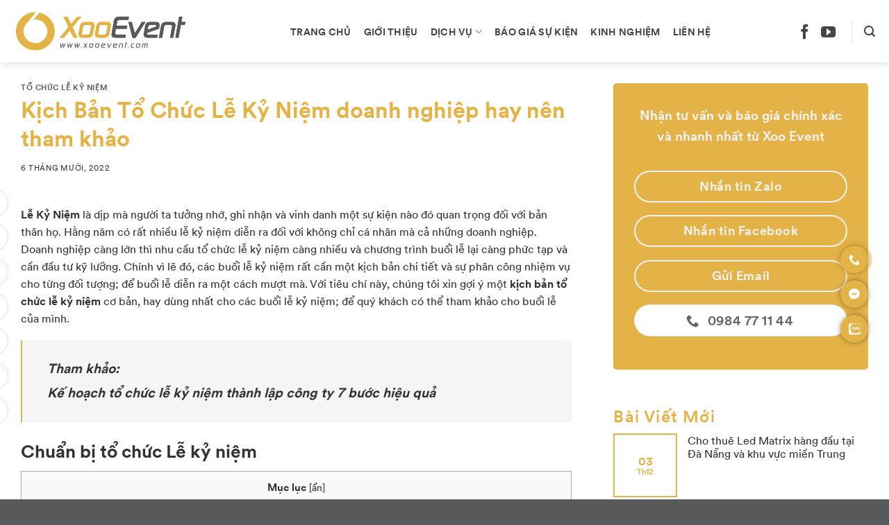

--- FILE ---
content_type: text/html; charset=UTF-8
request_url: https://xooevent.com/kich-ban-to-chuc-le-ky-niem-doanh-nghiep-tham-khao/
body_size: 28518
content:
<!DOCTYPE html>
<!--[if IE 9 ]> <html lang="vi" prefix="og: https://ogp.me/ns#" class="ie9 loading-site no-js"> <![endif]-->
<!--[if IE 8 ]> <html lang="vi" prefix="og: https://ogp.me/ns#" class="ie8 loading-site no-js"> <![endif]-->
<!--[if (gte IE 9)|!(IE)]><!--><html lang="vi" prefix="og: https://ogp.me/ns#" class="loading-site no-js"> <!--<![endif]-->
<head>
<meta charset="UTF-8"/>
<link rel="profile" href="http://gmpg.org/xfn/11"/>
<link rel="pingback" href="https://xooevent.com/xmlrpc.php"/>
<meta name="viewport" content="width=device-width, initial-scale=1"/>
<title>Xoo Event Kịch Bản Tổ Chức Lễ Kỷ Niệm doanh nghiệp Đà Nẵng</title>
<meta name="description" content="Xoo Event Kịch Bản Tổ Chức Lễ Kỷ Niệm doanh nghiệp Đà Nẵng. Công ty tổ chức sự kiện chuyên nghiệp Đà Nẵng Xoo Event Đà Nẵng. Hotline 0984771144"/>
<meta name="robots" content="follow, index, max-snippet:-1, max-video-preview:-1, max-image-preview:large"/>
<link rel="canonical" href="https://xooevent.com/kich-ban-to-chuc-le-ky-niem-doanh-nghiep-tham-khao/"/>
<meta property="og:locale" content="vi_VN"/>
<meta property="og:type" content="article"/>
<meta property="og:title" content="Xoo Event Kịch Bản Tổ Chức Lễ Kỷ Niệm doanh nghiệp Đà Nẵng"/>
<meta property="og:description" content="Xoo Event Kịch Bản Tổ Chức Lễ Kỷ Niệm doanh nghiệp Đà Nẵng. Công ty tổ chức sự kiện chuyên nghiệp Đà Nẵng Xoo Event Đà Nẵng. Hotline 0984771144"/>
<meta property="og:url" content="https://xooevent.com/kich-ban-to-chuc-le-ky-niem-doanh-nghiep-tham-khao/"/>
<meta property="og:site_name" content="Công ty Tổ chức sự kiện Xoo Event #1 Đà Nẵng | 0984771144"/>
<meta property="article:publisher" content="https://www.facebook.com/xooevent/"/>
<meta property="article:author" content="https://www.facebook.com/kenbui.1990/"/>
<meta property="article:tag" content="tổ chức lễ kỷ niệm"/>
<meta property="article:section" content="Tổ chức Lễ Kỷ Niệm"/>
<meta property="og:updated_time" content="2022-11-09T09:12:35+00:00"/>
<meta property="fb:admins" content="100026292612594"/>
<meta property="og:image" content="https://xooevent.com/wp-content/uploads/2022/10/kich-ban-to-chuc-le-ky-niem-doanh-nghiep-hay-nen-tham-khao_633f5109046be.jpeg"/>
<meta property="og:image:secure_url" content="https://xooevent.com/wp-content/uploads/2022/10/kich-ban-to-chuc-le-ky-niem-doanh-nghiep-hay-nen-tham-khao_633f5109046be.jpeg"/>
<meta property="og:image:width" content="960"/>
<meta property="og:image:height" content="540"/>
<meta property="og:image:alt" content="Lễ Kỷ Niệm"/>
<meta property="og:image:type" content="image/jpeg"/>
<meta property="article:published_time" content="2022-10-06T22:04:55+00:00"/>
<meta property="article:modified_time" content="2022-11-09T09:12:35+00:00"/>
<meta name="twitter:card" content="summary_large_image"/>
<meta name="twitter:title" content="Xoo Event Kịch Bản Tổ Chức Lễ Kỷ Niệm doanh nghiệp Đà Nẵng"/>
<meta name="twitter:description" content="Xoo Event Kịch Bản Tổ Chức Lễ Kỷ Niệm doanh nghiệp Đà Nẵng. Công ty tổ chức sự kiện chuyên nghiệp Đà Nẵng Xoo Event Đà Nẵng. Hotline 0984771144"/>
<meta name="twitter:site" content="@https://twitter.com/XooEvent"/>
<meta name="twitter:creator" content="@https://twitter.com/XooEvent"/>
<meta name="twitter:image" content="https://xooevent.com/wp-content/uploads/2022/10/kich-ban-to-chuc-le-ky-niem-doanh-nghiep-hay-nen-tham-khao_633f5109046be.jpeg"/>
<meta name="twitter:label1" content="Written by"/>
<meta name="twitter:data1" content="xoosoft"/>
<meta name="twitter:label2" content="Time to read"/>
<meta name="twitter:data2" content="6 minutes"/>
<link rel="alternate" type="application/rss+xml" title="Dòng thông tin Công ty Tổ chức sự kiện Xoo Event #1 Đà Nẵng | 0984771144 &raquo;" href="https://xooevent.com/feed/"/>
<link rel="alternate" type="application/rss+xml" title="Dòng phản hồi Công ty Tổ chức sự kiện Xoo Event #1 Đà Nẵng | 0984771144 &raquo;" href="https://xooevent.com/comments/feed/"/>
<link rel="alternate" type="application/rss+xml" title="Công ty Tổ chức sự kiện Xoo Event #1 Đà Nẵng | 0984771144 &raquo; Kịch Bản Tổ Chức Lễ Kỷ Niệm doanh nghiệp hay nên tham khảo Dòng phản hồi" href="https://xooevent.com/kich-ban-to-chuc-le-ky-niem-doanh-nghiep-tham-khao/feed/"/>
<link rel="stylesheet" type="text/css" href="//xooevent.com/wp-content/cache/wpfc-minified/2bm7ti6l/fntzc.css" media="all"/>
<style id='xooweb-main-inline-css'>@font-face{font-family:"xoo-icons";font-display:block;src:url(https://xooevent.com/wp-content/themes/xooweb/assets/css/icons/xoo-icons.eot?v=3.14.3);src:url(https://xooevent.com/wp-content/themes/xooweb/assets/css/icons/xoo-icons.eot#iefix?v=3.14.3) format("embedded-opentype"), url(https://xooevent.com/wp-content/themes/xooweb/assets/css/icons/xoo-icons.woff2?v=3.14.3) format("woff2"), url(https://xooevent.com/wp-content/themes/xooweb/assets/css/icons/xoo-icons.ttf?v=3.14.3) format("truetype"), url(https://xooevent.com/wp-content/themes/xooweb/assets/css/icons/xoo-icons.woff?v=3.14.3) format("woff"), url(https://xooevent.com/wp-content/themes/xooweb/assets/css/icons/xoo-icons.svg?v=3.14.3#xoo-icons) format("svg");}</style>
<link rel="stylesheet" type="text/css" href="//xooevent.com/wp-content/cache/wpfc-minified/q7flvltt/fntzc.css" media="all"/>
<link rel="https://api.w.org/" href="https://xooevent.com/wp-json/"/><link rel="alternate" type="application/json" href="https://xooevent.com/wp-json/wp/v2/posts/552"/><link rel="EditURI" type="application/rsd+xml" title="RSD" href="https://xooevent.com/xmlrpc.php?rsd"/>
<link rel="wlwmanifest" type="application/wlwmanifest+xml" href="https://xooevent.com/wp-includes/wlwmanifest.xml"/> 
<meta name="generator" content="WordPress 6.0.2"/>
<link rel='shortlink' href='https://xooevent.com/?p=552'/>
<link rel="alternate" type="application/json+oembed" href="https://xooevent.com/wp-json/oembed/1.0/embed?url=https%3A%2F%2Fxooevent.com%2Fkich-ban-to-chuc-le-ky-niem-doanh-nghiep-tham-khao%2F"/>
<link rel="alternate" type="text/xml+oembed" href="https://xooevent.com/wp-json/oembed/1.0/embed?url=https%3A%2F%2Fxooevent.com%2Fkich-ban-to-chuc-le-ky-niem-doanh-nghiep-tham-khao%2F&#038;format=xml"/>
<style>div#toc_container{width:100%;}</style><style>.bg{opacity:0;transition:opacity 1s;-webkit-transition:opacity 1s;}
.bg-loaded{opacity:1;}</style>
<!--[if IE]><link rel="stylesheet" type="text/css" href="https://xooevent.com/wp-content/themes/xooweb/assets/css/ie-fallback.css"><![endif]--><link rel='dns-prefetch' href='//maps.googleapis.com'/>
<link rel='dns-prefetch' href='//maps.gstatic.com'/>
<link rel='dns-prefetch' href='//fonts.googleapis.com'/>
<link rel='dns-prefetch' href='//fonts.gstatic.com'/>
<link rel='dns-prefetch' href='//ajax.googleapis.com'/>
<link rel='dns-prefetch' href='//apis.google.com'/>
<link rel='dns-prefetch' href='//google-analytics.com'/>
<link rel='dns-prefetch' href='//www.google-analytics.com'/>
<link rel='dns-prefetch' href='//ssl.google-analytics.com'/>
<link rel='dns-prefetch' href='//youtube.com'/>
<link rel='dns-prefetch' href='//api.pinterest.com'/>
<link rel='dns-prefetch' href='//cdnjs.cloudflare.com'/>
<link rel='dns-prefetch' href='//pixel.wp.com'/>
<link rel='dns-prefetch' href='//connect.facebook.net'/>
<link rel='dns-prefetch' href='//platform.twitter.com'/>
<link rel='dns-prefetch' href='//syndication.twitter.com'/>
<link rel='dns-prefetch' href='//platform.instagram.com'/>
<link rel='dns-prefetch' href='//disqus.com'/>
<link rel='dns-prefetch' href='//sitename.disqus.com'/>
<link rel='dns-prefetch' href='//s7.addthis.com'/>
<link rel='dns-prefetch' href='//platform.linkedin.com'/>
<link rel='dns-prefetch' href='//w.sharethis.com'/>
<link rel='dns-prefetch' href='//s0.wp.com'/>
<link rel='dns-prefetch' href='//s1.wp.com'/>
<link rel='dns-prefetch' href='//s2.wp.com'/>
<link rel='dns-prefetch' href='//s.gravatar.com'/>
<link rel='dns-prefetch' href='//0.gravatar.com'/>
<link rel='dns-prefetch' href='//2.gravatar.com'/>
<link rel='dns-prefetch' href='//1.gravatar.com'/>
<link rel='dns-prefetch' href='//stats.wp.com'/>
<link rel='dns-prefetch' href='//www.googletagmanager.com'/>
<link rel='dns-prefetch' href='//googletagmanager.com'/><link rel="icon" href="https://xooevent.com/wp-content/uploads/2022/10/cropped-Favicon_XooEvent-1-32x32.png" sizes="32x32"/>
<link rel="icon" href="https://xooevent.com/wp-content/uploads/2022/10/cropped-Favicon_XooEvent-1-192x192.png" sizes="192x192"/>
<link rel="apple-touch-icon" href="https://xooevent.com/wp-content/uploads/2022/10/cropped-Favicon_XooEvent-1-180x180.png"/>
<meta name="msapplication-TileImage" content="https://xooevent.com/wp-content/uploads/2022/10/cropped-Favicon_XooEvent-1-270x270.png"/>
<style id="custom-css">:root{--primary-color:#e4b347;}
.full-width .ubermenu-nav, .container, .row{max-width:1270px}
.row.row-collapse{max-width:1240px}
.row.row-small{max-width:1262.5px}
.row.row-large{max-width:1300px}
.header-main{height:90px}
#logo img{max-height:90px}
#logo{width:250px;}
.header-top{min-height:30px}
.transparent .header-main{height:70px}
.transparent #logo img{max-height:70px}
.has-transparent + .page-title:first-of-type,.has-transparent + #main > .page-title,.has-transparent + #main > div > .page-title,.has-transparent + #main .page-header-wrapper:first-of-type .page-title{padding-top:70px;}
.transparent .header-wrapper{background-color:#ffffff!important;}
.transparent .top-divider{display:none;}
.header.show-on-scroll,.stuck .header-main{height:70px!important}
.stuck #logo img{max-height:70px!important}
.header-bg-color, .header-wrapper{background-color:#ffffff}
.header-bottom{background-color:#f1f1f1}
@media (max-width: 549px) {.header-main{height:70px}
#logo img{max-height: 70px}}
.accordion-title.active, .has-icon-bg .icon .icon-inner,.logo a, .primary.is-underline, .primary.is-link, .badge-outline .badge-inner, .nav-outline > li.active> a,.nav-outline >li.active > a, .cart-icon strong,[data-color='primary'], .is-outline.primary{color:#e4b347;}
[data-text-color="primary"]{color:#e4b347!important;}
[data-text-bg="primary"]{background-color:#e4b347;}
.scroll-to-bullets a,.featured-title, .label-new.menu-item > a:after, .nav-pagination > li > .current,.nav-pagination > li > span:hover,.nav-pagination > li > a:hover,.has-hover:hover .badge-outline .badge-inner,button[type="submit"], .button.wc-forward:not(.checkout):not(.checkout-button), .button.submit-button, .button.primary:not(.is-outline),.featured-table .title,.is-outline:hover, .has-icon:hover .icon-label,.nav-dropdown-bold .nav-column li > a:hover, .nav-dropdown.nav-dropdown-bold > li > a:hover, .nav-dropdown-bold.dark .nav-column li > a:hover, .nav-dropdown.nav-dropdown-bold.dark > li > a:hover, .is-outline:hover, .tagcloud a:hover,.grid-tools a, input[type='submit']:not(.is-form), .box-badge:hover .box-text, input.button.alt,.nav-box > li > a:hover,.nav-box > li.active > a,.nav-pills > li.active > a ,.current-dropdown .cart-icon strong, .cart-icon:hover strong, .nav-line-bottom > li > a:before, .nav-line-grow > li > a:before, .nav-line > li > a:before,.banner, .header-top, .slider-nav-circle .flickity-prev-next-button:hover svg, .slider-nav-circle .flickity-prev-next-button:hover .arrow, .primary.is-outline:hover, .button.primary:not(.is-outline), input[type='submit'].primary, input[type='submit'].primary, input[type='reset'].button, input[type='button'].primary, .badge-inner{background-color:#e4b347;}
.nav-vertical.nav-tabs > li.active > a,.scroll-to-bullets a.active,.nav-pagination > li > .current,.nav-pagination > li > span:hover,.nav-pagination > li > a:hover,.has-hover:hover .badge-outline .badge-inner,.accordion-title.active,.featured-table,.is-outline:hover, .tagcloud a:hover,blockquote, .has-border, .cart-icon strong:after,.cart-icon strong,.blockUI:before, .processing:before,.loading-spin, .slider-nav-circle .flickity-prev-next-button:hover svg, .slider-nav-circle .flickity-prev-next-button:hover .arrow, .primary.is-outline:hover{border-color:#e4b347}
.nav-tabs > li.active > a{border-top-color:#e4b347}
.widget_shopping_cart_content .blockUI.blockOverlay:before{border-left-color:#e4b347}
.woocommerce-checkout-review-order .blockUI.blockOverlay:before{border-left-color:#e4b347}
.slider .flickity-prev-next-button:hover svg,.slider .flickity-prev-next-button:hover .arrow{fill:#e4b347;}
[data-icon-label]:after, .secondary.is-underline:hover,.secondary.is-outline:hover,.icon-label,.button.secondary:not(.is-outline),.button.alt:not(.is-outline), .badge-inner.on-sale, .button.checkout, .single_add_to_cart_button, .current .breadcrumb-step{background-color:#59595c;}
[data-text-bg="secondary"]{background-color:#59595c;}
.secondary.is-underline,.secondary.is-link, .secondary.is-outline,.stars a.active, .star-rating:before, .woocommerce-page .star-rating:before,.star-rating span:before, .color-secondary{color:#59595c}
[data-text-color="secondary"]{color:#59595c!important;}
.secondary.is-outline:hover{border-color:#59595c}
body{font-family:"Roboto", sans-serif}
body{font-weight:400}
body{color:#333333}
.nav > li > a{font-family:"Roboto", sans-serif;}
.mobile-sidebar-levels-2 .nav > li > ul > li > a{font-family:"Roboto", sans-serif;}
.nav > li > a{font-weight:700;}
.mobile-sidebar-levels-2 .nav > li > ul > li > a{font-weight:700;}
h1,h2,h3,h4,h5,h6,.heading-font, .off-canvas-center .nav-sidebar.nav-vertical > li > a{font-family:"Roboto", sans-serif;}
h1,h2,h3,h4,h5,h6,.heading-font,.banner h1,.banner h2{font-weight:700;}
h1,h2,h3,h4,h5,h6,.heading-font{color:#333333;}
.alt-font{font-family:"Dancing Script", sans-serif;}
.alt-font{font-weight:400!important;}
.header:not(.transparent) .header-nav-main.nav > li > a{color:#444444;}
.header:not(.transparent) .header-nav-main.nav > li > a:hover,.header:not(.transparent) .header-nav-main.nav > li.active > a,.header:not(.transparent) .header-nav-main.nav > li.current > a,.header:not(.transparent) .header-nav-main.nav > li > a.active,.header:not(.transparent) .header-nav-main.nav > li > a.current{color:#e4b347;}
.header-nav-main.nav-line-bottom > li > a:before,.header-nav-main.nav-line-grow > li > a:before,.header-nav-main.nav-line > li > a:before,.header-nav-main.nav-box > li > a:hover,.header-nav-main.nav-box > li.active > a,.header-nav-main.nav-pills > li > a:hover,.header-nav-main.nav-pills > li.active > a{color:#FFF!important;background-color: #e4b347;}
a{color:#333333;}
a:hover{color:#e4b347;}
.tagcloud a:hover{border-color:#e4b347;background-color:#e4b347;}
.widget a{color:#333333;}
.widget a:hover{color:#e4b347;}
.widget .tagcloud a:hover{border-color:#e4b347;background-color:#e4b347;}
.is-divider{background-color:#e5e5e5;}
.header-main .social-icons,.header-main .cart-icon strong,.header-main .menu-title,.header-main .header-button > .button.is-outline,.header-main .nav > li > a > i:not(.icon-angle-down){color:#444444!important;}
.header-main .header-button > .button.is-outline,.header-main .cart-icon strong:after,.header-main .cart-icon strong{border-color:#444444!important;}
.header-main .header-button > .button:not(.is-outline){background-color:#444444!important;}
.header-main .current-dropdown .cart-icon strong,.header-main .header-button > .button:hover,.header-main .header-button > .button:hover i,.header-main .header-button > .button:hover span{color:#FFF!important;}
.header-main .menu-title:hover,.header-main .social-icons a:hover,.header-main .header-button > .button.is-outline:hover,.header-main .nav > li > a:hover > i:not(.icon-angle-down){color:#e4b347!important;}
.header-main .current-dropdown .cart-icon strong,.header-main .header-button > .button:hover{background-color:#e4b347!important;}
.header-main .current-dropdown .cart-icon strong:after,.header-main .current-dropdown .cart-icon strong,.header-main .header-button > .button:hover{border-color:#e4b347!important;}
.label-new.menu-item > a:after{content:"New";}
.label-hot.menu-item > a:after{content:"Hot";}
.label-sale.menu-item > a:after{content:"Sale";}
.label-popular.menu-item > a:after{content:"Popular";}</style>		<style id="wp-custom-css">.schedule--fixed{z-index:9999;}</style>
<script data-wpfc-render="false">var Wpfcll={s:[],i:function(){Wpfcll.ss();window.addEventListener('load',function(){Wpfcll.ls(true);});window.addEventListener('scroll',function(){Wpfcll.ls(false);});window.addEventListener('resize',function(){Wpfcll.ls(false);});window.addEventListener('click',function(){Wpfcll.ls(false);});},c:function(e,pageload){var w=document.documentElement.clientHeight || body.clientHeight;var n=pageload ? 0:800;var er=e.getBoundingClientRect();var t=0;var p=e.parentNode;var pr=p.getBoundingClientRect();if(er.x==0 && er.y==0){for(var i=0;i < 10;i++){if(p){if(pr.x==0 && pr.y==0){p=p.parentNode;pr=p.getBoundingClientRect();}else{t=pr.top;break;}}};}else{t=er.top;}if(w - t+n > 0){return true;}return false;},r:function(e,pageload){var s=this;var oc,ot;try{if(s.c(e,pageload)){oc=e.getAttribute("data-wpfc-original-src");ot=e.getAttribute("data-wpfc-original-srcset");if(oc || ot){if(oc){e.setAttribute('src',oc);}if(ot){e.setAttribute('srcset',ot);}e.removeAttribute("data-wpfc-original-src");e.removeAttribute("onload");if(e.tagName=="IFRAME"){e.onload=function(){var s=e.getAttribute("src").match(/templates\/youtube\.html\#(.+)/);var y="https://www.youtube.com/embed/";if(s){try{var i=e.contentDocument || e.contentWindow;if(i.location.href=="about:blank"){e.setAttribute('src',y+s[1]);}}catch(err){e.setAttribute('src',y+s[1]);}}}}}}}catch(error){console.log(error);console.log("==>",e);}},ss:function(){var i=Array.prototype.slice.call(document.getElementsByTagName("img"));var f=Array.prototype.slice.call(document.getElementsByTagName("iframe"));this.s=i.concat(f);},ls:function(pageload){var s=this;[].forEach.call(s.s,function(e,index){s.r(e,pageload);});}};document.addEventListener('DOMContentLoaded',function(){wpfci();});function wpfci(){Wpfcll.i();}</script>
</head>
<body class="post-template-default single single-post postid-552 single-format-standard header-shadow lightbox nav-dropdown-has-arrow nav-dropdown-has-shadow nav-dropdown-has-border">
<svg xmlns="http://www.w3.org/2000/svg" viewBox="0 0 0 0" width="0" height="0" focusable="false" role="none" style="visibility: hidden; position: absolute; left: -9999px; overflow: hidden;" ><defs><filter id="wp-duotone-dark-grayscale"><feColorMatrix color-interpolation-filters="sRGB" type="matrix" values=" .299 .587 .114 0 0 .299 .587 .114 0 0 .299 .587 .114 0 0 .299 .587 .114 0 0 " /><feComponentTransfer color-interpolation-filters="sRGB" ><feFuncR type="table" tableValues="0 0.49803921568627" /><feFuncG type="table" tableValues="0 0.49803921568627" /><feFuncB type="table" tableValues="0 0.49803921568627" /><feFuncA type="table" tableValues="1 1" /></feComponentTransfer><feComposite in2="SourceGraphic" operator="in" /></filter></defs></svg><svg xmlns="http://www.w3.org/2000/svg" viewBox="0 0 0 0" width="0" height="0" focusable="false" role="none" style="visibility: hidden; position: absolute; left: -9999px; overflow: hidden;" ><defs><filter id="wp-duotone-grayscale"><feColorMatrix color-interpolation-filters="sRGB" type="matrix" values=" .299 .587 .114 0 0 .299 .587 .114 0 0 .299 .587 .114 0 0 .299 .587 .114 0 0 " /><feComponentTransfer color-interpolation-filters="sRGB" ><feFuncR type="table" tableValues="0 1" /><feFuncG type="table" tableValues="0 1" /><feFuncB type="table" tableValues="0 1" /><feFuncA type="table" tableValues="1 1" /></feComponentTransfer><feComposite in2="SourceGraphic" operator="in" /></filter></defs></svg><svg xmlns="http://www.w3.org/2000/svg" viewBox="0 0 0 0" width="0" height="0" focusable="false" role="none" style="visibility: hidden; position: absolute; left: -9999px; overflow: hidden;" ><defs><filter id="wp-duotone-purple-yellow"><feColorMatrix color-interpolation-filters="sRGB" type="matrix" values=" .299 .587 .114 0 0 .299 .587 .114 0 0 .299 .587 .114 0 0 .299 .587 .114 0 0 " /><feComponentTransfer color-interpolation-filters="sRGB" ><feFuncR type="table" tableValues="0.54901960784314 0.98823529411765" /><feFuncG type="table" tableValues="0 1" /><feFuncB type="table" tableValues="0.71764705882353 0.25490196078431" /><feFuncA type="table" tableValues="1 1" /></feComponentTransfer><feComposite in2="SourceGraphic" operator="in" /></filter></defs></svg><svg xmlns="http://www.w3.org/2000/svg" viewBox="0 0 0 0" width="0" height="0" focusable="false" role="none" style="visibility: hidden; position: absolute; left: -9999px; overflow: hidden;" ><defs><filter id="wp-duotone-blue-red"><feColorMatrix color-interpolation-filters="sRGB" type="matrix" values=" .299 .587 .114 0 0 .299 .587 .114 0 0 .299 .587 .114 0 0 .299 .587 .114 0 0 " /><feComponentTransfer color-interpolation-filters="sRGB" ><feFuncR type="table" tableValues="0 1" /><feFuncG type="table" tableValues="0 0.27843137254902" /><feFuncB type="table" tableValues="0.5921568627451 0.27843137254902" /><feFuncA type="table" tableValues="1 1" /></feComponentTransfer><feComposite in2="SourceGraphic" operator="in" /></filter></defs></svg><svg xmlns="http://www.w3.org/2000/svg" viewBox="0 0 0 0" width="0" height="0" focusable="false" role="none" style="visibility: hidden; position: absolute; left: -9999px; overflow: hidden;" ><defs><filter id="wp-duotone-midnight"><feColorMatrix color-interpolation-filters="sRGB" type="matrix" values=" .299 .587 .114 0 0 .299 .587 .114 0 0 .299 .587 .114 0 0 .299 .587 .114 0 0 " /><feComponentTransfer color-interpolation-filters="sRGB" ><feFuncR type="table" tableValues="0 0" /><feFuncG type="table" tableValues="0 0.64705882352941" /><feFuncB type="table" tableValues="0 1" /><feFuncA type="table" tableValues="1 1" /></feComponentTransfer><feComposite in2="SourceGraphic" operator="in" /></filter></defs></svg><svg xmlns="http://www.w3.org/2000/svg" viewBox="0 0 0 0" width="0" height="0" focusable="false" role="none" style="visibility: hidden; position: absolute; left: -9999px; overflow: hidden;" ><defs><filter id="wp-duotone-magenta-yellow"><feColorMatrix color-interpolation-filters="sRGB" type="matrix" values=" .299 .587 .114 0 0 .299 .587 .114 0 0 .299 .587 .114 0 0 .299 .587 .114 0 0 " /><feComponentTransfer color-interpolation-filters="sRGB" ><feFuncR type="table" tableValues="0.78039215686275 1" /><feFuncG type="table" tableValues="0 0.94901960784314" /><feFuncB type="table" tableValues="0.35294117647059 0.47058823529412" /><feFuncA type="table" tableValues="1 1" /></feComponentTransfer><feComposite in2="SourceGraphic" operator="in" /></filter></defs></svg><svg xmlns="http://www.w3.org/2000/svg" viewBox="0 0 0 0" width="0" height="0" focusable="false" role="none" style="visibility: hidden; position: absolute; left: -9999px; overflow: hidden;" ><defs><filter id="wp-duotone-purple-green"><feColorMatrix color-interpolation-filters="sRGB" type="matrix" values=" .299 .587 .114 0 0 .299 .587 .114 0 0 .299 .587 .114 0 0 .299 .587 .114 0 0 " /><feComponentTransfer color-interpolation-filters="sRGB" ><feFuncR type="table" tableValues="0.65098039215686 0.40392156862745" /><feFuncG type="table" tableValues="0 1" /><feFuncB type="table" tableValues="0.44705882352941 0.4" /><feFuncA type="table" tableValues="1 1" /></feComponentTransfer><feComposite in2="SourceGraphic" operator="in" /></filter></defs></svg><svg xmlns="http://www.w3.org/2000/svg" viewBox="0 0 0 0" width="0" height="0" focusable="false" role="none" style="visibility: hidden; position: absolute; left: -9999px; overflow: hidden;" ><defs><filter id="wp-duotone-blue-orange"><feColorMatrix color-interpolation-filters="sRGB" type="matrix" values=" .299 .587 .114 0 0 .299 .587 .114 0 0 .299 .587 .114 0 0 .299 .587 .114 0 0 " /><feComponentTransfer color-interpolation-filters="sRGB" ><feFuncR type="table" tableValues="0.098039215686275 1" /><feFuncG type="table" tableValues="0 0.66274509803922" /><feFuncB type="table" tableValues="0.84705882352941 0.41960784313725" /><feFuncA type="table" tableValues="1 1" /></feComponentTransfer><feComposite in2="SourceGraphic" operator="in" /></filter></defs></svg>
<a class="skip-link screen-reader-text" href="#main">Skip to content</a>
<div id="wrapper"> <header id="header" class="header has-sticky sticky-jump"> <div class="header-wrapper"> <div id="masthead" class="header-main"> <div class="header-inner flex-row container logo-left medium-logo-center" role="navigation">  <div id="logo" class="flex-col logo">  <a href="https://xooevent.com/" title="Công ty Tổ chức sự kiện Xoo Event #1 Đà Nẵng | 0984771144 - Công ty tổ chức sự kiện chuyên nghiệp Đà Nẵng Xoo Event chuyên lĩnh vực quảng cáo, cho thuê âm thanh, ánh sáng, màn hình LED Đà Nẵng. Hotline 0984771144" rel="home"> <img width="250" height="90" src="https://xooevent.com/wp-content/uploads/2022/10/Logo_XooEvent.png" class="header_logo header-logo" alt="Công ty Tổ chức sự kiện Xoo Event #1 Đà Nẵng | 0984771144"/><img width="250" height="90" src="https://xooevent.com/wp-content/uploads/2022/10/Logo_XooEvent.png" class="header-logo-dark" alt="Công ty Tổ chức sự kiện Xoo Event #1 Đà Nẵng | 0984771144"/></a></div><div class="flex-col show-for-medium flex-left"> <ul class="mobile-nav nav nav-left"> <li class="nav-icon has-icon"> <a href="#" data-open="#main-menu" data-pos="center" data-bg="main-menu-overlay" data-color="" class="is-small" aria-label="Menu" aria-controls="main-menu" aria-expanded="false"> <i class="icon-menu"></i> </a> </li> </ul></div><div class="flex-col hide-for-medium flex-left flex-grow"> <ul class="header-nav header-nav-main nav nav-left nav-size-medium nav-spacing-medium nav-uppercase"> <li id="menu-item-3931" class="menu-item menu-item-type-post_type menu-item-object-page menu-item-home menu-item-3931 menu-item-design-default"><a href="https://xooevent.com/" class="nav-top-link">Trang chủ</a></li> <li id="menu-item-2802" class="menu-item menu-item-type-post_type menu-item-object-page menu-item-2802 menu-item-design-default"><a href="https://xooevent.com/cong-ty-to-chuc-su-kien-tai-da-nang/" class="nav-top-link">Giới thiệu</a></li> <li id="menu-item-2820" class="menu-item menu-item-type-post_type menu-item-object-page menu-item-has-children menu-item-2820 menu-item-design-default has-dropdown"><a href="https://xooevent.com/to-chuc-su-kien-tai-da-nang/" class="nav-top-link">Dịch vụ<i class="icon-angle-down"></i></a> <ul class="sub-menu nav-dropdown nav-dropdown-default"> <li id="menu-item-3180" class="menu-item menu-item-type-post_type menu-item-object-page menu-item-has-children menu-item-3180 nav-dropdown-col"><a href="https://xooevent.com/to-chuc-su-kien-tai-da-nang/">Tổ chức sự kiện</a> <ul class="sub-menu nav-column nav-dropdown-default"> <li id="menu-item-2806" class="menu-item menu-item-type-taxonomy menu-item-object-category menu-item-2806"><a href="https://xooevent.com/to-chuc-gala-dinner/">Tổ chức Gala Dinner</a></li> <li id="menu-item-2816" class="menu-item menu-item-type-taxonomy menu-item-object-category menu-item-2816"><a href="https://xooevent.com/to-chuc-year-end-party/">Tổ chức Year End Party</a></li> <li id="menu-item-2815" class="menu-item menu-item-type-taxonomy menu-item-object-category menu-item-2815"><a href="https://xooevent.com/to-chuc-tiec-tan-nien/">Tổ chức Tiệc Tân Niên</a></li> <li id="menu-item-2811" class="menu-item menu-item-type-taxonomy menu-item-object-category current-post-ancestor current-menu-parent current-post-parent menu-item-2811 active"><a href="https://xooevent.com/to-chuc-le-ky-niem/">Tổ chức Lễ Kỷ Niệm</a></li> <li id="menu-item-2807" class="menu-item menu-item-type-taxonomy menu-item-object-category menu-item-2807"><a href="https://xooevent.com/to-chuc-hoi-nghi-khach-hang/">Tổ chức Hội Nghị Khách Hàng</a></li> <li id="menu-item-2812" class="menu-item menu-item-type-taxonomy menu-item-object-category menu-item-2812"><a href="https://xooevent.com/to-chuc-le-ra-mat-san-pham-moi/">Tổ chức Lễ Ra Mắt Sản Phẩm Mới</a></li> <li id="menu-item-2810" class="menu-item menu-item-type-taxonomy menu-item-object-category menu-item-2810"><a href="https://xooevent.com/to-chuc-le-khoi-cong/">Tổ chức Lễ Khởi Công</a></li> <li id="menu-item-2809" class="menu-item menu-item-type-taxonomy menu-item-object-category menu-item-2809"><a href="https://xooevent.com/to-chuc-le-khai-truong/">Tổ chức Lễ Khai Trương</a></li> <li id="menu-item-2805" class="menu-item menu-item-type-taxonomy menu-item-object-category menu-item-2805"><a href="https://xooevent.com/to-chuc-activation/">Tổ chức Activation</a></li> <li id="menu-item-2813" class="menu-item menu-item-type-taxonomy menu-item-object-category menu-item-2813"><a href="https://xooevent.com/to-chuc-roadshow/">Tổ chức Roadshow</a></li> <li id="menu-item-2814" class="menu-item menu-item-type-taxonomy menu-item-object-category menu-item-2814"><a href="https://xooevent.com/team-building/">Tổ chức Team Building</a></li> </ul> </li> <li id="menu-item-3099" class="menu-item menu-item-type-taxonomy menu-item-object-category menu-item-has-children menu-item-3099 nav-dropdown-col"><a href="https://xooevent.com/cho-thue-thiet-bi-su-kien-tai-da-nang/">Cho Thuê Thiết Bị Sự Kiện</a> <ul class="sub-menu nav-column nav-dropdown-default"> <li id="menu-item-5602" class="menu-item menu-item-type-post_type menu-item-object-post menu-item-5602"><a href="https://xooevent.com/cho-thue-led-matrix-hang-dau-tai-da-nang-mien-trung/">Cho thuê Led Matrix</a></li> <li id="menu-item-5596" class="menu-item menu-item-type-custom menu-item-object-custom menu-item-5596"><a href="https://ledmatrixdanang.com">Cho thuê Led Matrix</a></li> <li id="menu-item-3261" class="menu-item menu-item-type-post_type menu-item-object-post menu-item-3261"><a href="https://xooevent.com/cho-thue-am-thanh-anh-sang/">Cho thuê Âm thanh Ánh sáng</a></li> <li id="menu-item-3259" class="menu-item menu-item-type-post_type menu-item-object-post menu-item-3259"><a href="https://xooevent.com/cho-thue-man-hinh-led-su-kien-tai-da-nang-hoi-an/">Cho thuê Màn hình LED</a></li> <li id="menu-item-3549" class="menu-item menu-item-type-post_type menu-item-object-post menu-item-3549"><a href="https://xooevent.com/cho-thue-man-sao-phong-sao-san-khau/">Cho Thuê Màn Sao</a></li> <li id="menu-item-3291" class="menu-item menu-item-type-post_type menu-item-object-post menu-item-3291"><a href="https://xooevent.com/cho-thue-may-chieu-tivi-man-hinh-lcd-tai-da-nang/">Cho thuê Máy chiếu, Tivi, Màn hình LCD</a></li> <li id="menu-item-3290" class="menu-item menu-item-type-post_type menu-item-object-post menu-item-3290"><a href="https://xooevent.com/cho-thue-laptop-may-tinh-so-luong-lon-tai-da-nang/">Cho thuê Laptop, Máy tính</a></li> <li id="menu-item-3309" class="menu-item menu-item-type-post_type menu-item-object-post menu-item-3309"><a href="https://xooevent.com/cho-thue-thi-cong-va-lap-dat-san-khau-tai-da-nang/">Cho thuê và lắp đặt Sân khấu</a></li> <li id="menu-item-3258" class="menu-item menu-item-type-post_type menu-item-object-post menu-item-3258"><a href="https://xooevent.com/ban-va-cho-thue-tham-den-xanh-do/">Bán và Cho thuê thảm: đen, xanh, đỏ</a></li> <li id="menu-item-3260" class="menu-item menu-item-type-post_type menu-item-object-post menu-item-3260"><a href="https://xooevent.com/cho-thue-cong-hoi-moi-da-dang-kich-thuoc/">Cho thuê cổng hơi</a></li> <li id="menu-item-3306" class="menu-item menu-item-type-post_type menu-item-object-post menu-item-3306"><a href="https://xooevent.com/cho-thue-ban-ghe-su-kien/">Cho thuê Bàn Ghế Sự kiện</a></li> <li id="menu-item-3307" class="menu-item menu-item-type-post_type menu-item-object-post menu-item-3307"><a href="https://xooevent.com/cho-thue-bo-cat-bang-khai-truong-khanh-thanh/">Cho thuê bộ cắt băng khai trương khánh thành</a></li> <li id="menu-item-3308" class="menu-item menu-item-type-post_type menu-item-object-post menu-item-3308"><a href="https://xooevent.com/cho-thue-nha-bat-khong-gian-phuc-vu-su-kien/">Cho thuê Nhà bạt không gian</a></li> </ul> </li> <li id="menu-item-3100" class="menu-item menu-item-type-taxonomy menu-item-object-category menu-item-has-children menu-item-3100 nav-dropdown-col"><a href="https://xooevent.com/cung-cap-nhan-su-su-kien/">Cung cấp nhân sự Sự kiện</a> <ul class="sub-menu nav-column nav-dropdown-default"> <li id="menu-item-3275" class="menu-item menu-item-type-post_type menu-item-object-post menu-item-3275"><a href="https://xooevent.com/mc/">Cung cấp MC sự kiện, MC dẫn chương trình</a></li> <li id="menu-item-3273" class="menu-item menu-item-type-post_type menu-item-object-post menu-item-3273"><a href="https://xooevent.com/cung-cap-ca-si-da-nang-thieu-nhi-don-ca-song-ca/">Cung cấp Ca sĩ: thiếu nhi, Đơn ca, Song ca, Tam ca</a></li> <li id="menu-item-3256" class="menu-item menu-item-type-post_type menu-item-object-post menu-item-3256"><a href="https://xooevent.com/dich-vu-cung-cap-nhan-su-pg-pb-mau-anh-le-tan-su-kien/">Cung cấp PG, PB, Mẫu ảnh, Lễ tân…</a></li> <li id="menu-item-3272" class="menu-item menu-item-type-post_type menu-item-object-post menu-item-3272"><a href="https://xooevent.com/cung-cap-vu-cong-nhom-nhay-vu-doan-da-nang/">Cung cấp Vũ công, Nhóm nhảy, Vũ đoàn</a></li> <li id="menu-item-3274" class="menu-item menu-item-type-post_type menu-item-object-post menu-item-3274"><a href="https://xooevent.com/cung-cap-ban-nhac-philippines-flamenco-hien-dai/">Cung cấp Ban nhạc: Philippines, Flamenco, hiện đại, dân tộc&#8230;</a></li> <li id="menu-item-3345" class="menu-item menu-item-type-post_type menu-item-object-post menu-item-3345"><a href="https://xooevent.com/cung-cap-ao-thuat-gia-su-kien/">Cung cấp Ảo thuật gia</a></li> <li id="menu-item-3346" class="menu-item menu-item-type-post_type menu-item-object-post menu-item-3346"><a href="https://xooevent.com/cung-cap-chu-he-bong-bong-bong-bay-nghe-thuat/">Chú hề bong bóng, Bóng bay nghệ thuật</a></li> <li id="menu-item-3297" class="menu-item menu-item-type-post_type menu-item-object-post menu-item-3297"><a href="https://xooevent.com/cung-cap-mua-lan-su-rong-bieu-dien-phuc-vu-su-kien/">Cung cấp Múa Lân sư Rồng</a></li> </ul> </li> <li id="menu-item-3101" class="menu-item menu-item-type-taxonomy menu-item-object-category menu-item-has-children menu-item-3101 nav-dropdown-col"><a href="https://xooevent.com/trang-tri-decor-su-kien/">Trang trí Decor Sự kiện</a> <ul class="sub-menu nav-column nav-dropdown-default"> <li id="menu-item-3285" class="menu-item menu-item-type-post_type menu-item-object-post menu-item-3285"><a href="https://xooevent.com/thiet-ke-thi-cong-decor-trang-tri-cong-chao/">Thiết kế thi công decor trang trí cổng chào</a></li> <li id="menu-item-3257" class="menu-item menu-item-type-post_type menu-item-object-post menu-item-3257"><a href="https://xooevent.com/thiet-ke-va-thi-cong-lap-dat-backdrop-su-kien/">Thiết kế và Thi công lắp đặt Backdrop</a></li> <li id="menu-item-3284" class="menu-item menu-item-type-post_type menu-item-object-post menu-item-3284"><a href="https://xooevent.com/thiet-ke-thi-cong-decor-backdrop-photo-booth/">Thiết kế thi công decor backdrop chụp hình, photo booth</a></li> <li id="menu-item-3294" class="menu-item menu-item-type-post_type menu-item-object-post menu-item-3294"><a href="https://xooevent.com/thiet-ke-thi-cong-san-khau-su-kien-tai-da-nang-hoi-an/">Thiết kế và thi công sân khấu sự kiện</a></li> <li id="menu-item-3348" class="menu-item menu-item-type-post_type menu-item-object-post menu-item-3348"><a href="https://xooevent.com/thiet-ke-thi-cong-gian-hang-trien-lam-hoi-cho/">Thiết kế thi công gian hàng triển lãm hội chợ</a></li> <li id="menu-item-3347" class="menu-item menu-item-type-post_type menu-item-object-post menu-item-3347"><a href="https://xooevent.com/dich-vu-trang-tri-bong-bong-su-kien/">Dịch vụ trang trí bong bóng sự kiện</a></li> </ul> </li> </ul> </li> <li id="menu-item-2879" class="menu-item menu-item-type-post_type menu-item-object-page menu-item-2879 menu-item-design-default"><a href="https://xooevent.com/bao-gia-to-chuc-su-kien-da-nang/" class="nav-top-link">Báo giá sự kiện</a></li> <li id="menu-item-2888" class="menu-item menu-item-type-taxonomy menu-item-object-category menu-item-2888 menu-item-design-default"><a href="https://xooevent.com/kinh-nghiem-to-chuc-su-kien/" class="nav-top-link">Kinh nghiệm</a></li> <li id="menu-item-2803" class="menu-item menu-item-type-post_type menu-item-object-page menu-item-2803 menu-item-design-default"><a href="https://xooevent.com/lien-he-to-chuc-su-kien/" class="nav-top-link">Liên hệ</a></li> </ul></div><div class="flex-col hide-for-medium flex-right"> <ul class="header-nav header-nav-main nav nav-right nav-size-medium nav-spacing-medium nav-uppercase"> <li class="html header-social-icons ml-0"> <div class="social-icons follow-icons"><a href="https://www.facebook.com/xooevent/" target="_blank" data-label="Facebook" rel="noopener noreferrer nofollow" class="icon plain facebook tooltip" title="Theo dõi chúng tôi trên Facebook" aria-label="Theo dõi chúng tôi trên Facebook"><i class="icon-facebook"></i></a><a href="https://www.youtube.com/channel/UCa2aDoPnpZ3pO9ZPh-0vPgw" target="_blank" rel="noopener noreferrer nofollow" data-label="YouTube" class="icon plain youtube tooltip" title="Theo dõi chúng tôi trên YouTube" aria-label="Theo dõi chúng tôi trên YouTube"><i class="icon-youtube"></i></a></div></li><li class="header-divider"></li><li class="header-search header-search-lightbox has-icon"> <a href="#search-lightbox" aria-label="Search" data-open="#search-lightbox" data-focus="input.search-field" class="is-small"> <i class="icon-search" style="font-size:16px;"></i></a> <div id="search-lightbox" class="mfp-hide dark text-center"> <div class="searchform-wrapper ux-search-box relative is-large"><form method="get" class="searchform" action="https://xooevent.com/" role="search"> <div class="flex-row relative"> <div class="flex-col flex-grow"> <input type="search" class="search-field mb-0" aria-label="search" name="s" value="" placeholder="Nhập từ khóa cần tìm..." /></div><div class="flex-col"> <button type="submit" class="ux-search-submit submit-button secondary button icon mb-0" aria-label="Submit"> <i class="icon-search"></i> </button></div></div><div class="live-search-results text-left z-top"></div></form></div></div></li>
</ul></div><div class="flex-col show-for-medium flex-right"> <ul class="mobile-nav nav nav-right"> <li class="header-search header-search-lightbox has-icon"> <a href="#search-lightbox" aria-label="Search" data-open="#search-lightbox" data-focus="input.search-field" class="is-small"> <i class="icon-search" style="font-size:16px;"></i></a> <div id="search-lightbox" class="mfp-hide dark text-center"> <div class="searchform-wrapper ux-search-box relative is-large"><form method="get" class="searchform" action="https://xooevent.com/" role="search"> <div class="flex-row relative"> <div class="flex-col flex-grow"> <input type="search" class="search-field mb-0" aria-label="search" name="s" value="" placeholder="Nhập từ khóa cần tìm..." /></div><div class="flex-col"> <button type="submit" class="ux-search-submit submit-button secondary button icon mb-0" aria-label="Submit"> <i class="icon-search"></i> </button></div></div><div class="live-search-results text-left z-top"></div></form></div></div></li>
</ul></div></div></div><div class="header-bg-container fill"><div class="header-bg-image fill"></div><div class="header-bg-color fill"></div></div></div></header>
<main id="main" class="">
<div id="content" class="blog-wrapper blog-single page-wrapper"> <div class="row row-large"> <div class="large-8 col"> <article id="post-552" class="post-552 post type-post status-publish format-standard has-post-thumbnail hentry category-to-chuc-le-ky-niem tag-to-chuc-le-ky-niem"> <div class="article-inner"> <header class="entry-header"> <div class="entry-header-text entry-header-text-top text-left"> <h6 class="entry-category is-xsmall"> <a href="https://xooevent.com/to-chuc-le-ky-niem/" rel="category tag">Tổ chức Lễ Kỷ Niệm</a></h6> <h1 class="entry-title">Kịch Bản Tổ Chức Lễ Kỷ Niệm doanh nghiệp hay nên tham khảo</h1> <div class="entry-divider is-divider small"></div><div class="entry-meta uppercase is-xsmall"> <span class="posted-on"><a href="https://xooevent.com/kich-ban-to-chuc-le-ky-niem-doanh-nghiep-tham-khao/" rel="bookmark"><time class="entry-date published" datetime="2022-10-06T22:04:55+00:00">6 Tháng Mười, 2022</time><time class="updated" datetime="2022-11-09T09:12:35+00:00">9 Tháng Mười Một, 2022</time></a></span></div></div></header>
<div class="entry-content single-page"> <div> <div> <p><span class="first-p"><a href="https://xooevent.com/to-chuc-le-ky-niem"><strong>Lễ Kỷ Niệm</strong></a> là dịp mà người ta tưởng nhớ, ghi nhận và vinh danh một sự kiện nào đó quan trọng đối với bản thân họ. Hằng năm có rất nhiều lễ kỷ niệm diễn ra đối với không chỉ cá nhân mà cả những doanh nghiệp. Doanh nghiệp càng lớn thì nhu cầu tổ chức lễ kỷ niệm càng nhiều và chương trình buổi lễ lại càng phức tạp và cần đầu tư kỹ lưỡng. Chính vì lẽ đó, các buổi lễ kỷ niệm rất cần một kịch bản chi tiết và sự phân công nhiệm vụ cho từng đối tượng; để buổi lễ diễn ra một cách mượt mà. Với tiêu chí này, chúng tôi xin gợi ý một <a href="https://xooevent.com/kich-ban-to-chuc-le-ky-niem-doanh-nghiep-tham-khao"><strong>kịch bản tổ chức lễ kỷ niệm</strong></a> cơ bản, hay dùng nhất cho các buổi lễ kỷ niệm; để quý khách có thể tham khảo cho buổi lễ của mình.</span></p> <blockquote><p><em><strong>Tham khảo:</strong></em></p> <p><em><strong><a href="https://xooevent.com/to-chuc-le-ky-niem-thanh-lap-cong-ty/">Kế hoạch tổ chức lễ kỷ niệm thành lập công ty 7 bước hiệu quả</a></strong></em></p></blockquote> <h2 id="chuan-bi-to-chuc-le-ky-niem"><span id="chuan_bi_to_chuc_le_ky_niem"><a href="https://xooevent.com/to-chuc-le-ky-niem">Chuẩn bị tổ chức Lễ kỷ niệm</a></span></h2><div id="toc_container" class="no_bullets"><p class="toc_title">Mục lục</p><ul class="toc_list"><li><a href="#chuan_bi_to_chuc_le_ky_niem">Chuẩn bị tổ chức Lễ kỷ niệm</a></li><li><a href="#noi_dung_cac_khau_trong_buoi_le_ky_niem">Nội dung các khâu trong buổi lễ kỷ niệm</a><ul><li><a href="#kich_ban_to_chuc_le_ky_niem_voi_phan_le">Kịch bản tổ chức lễ kỷ niệm với phần lễ</a></li><li><a href="#kich_ban_to_chuc_le_ky_niem_voi_phan_tiec">Kịch bản tổ chức lễ kỷ niệm với phần tiệc</a></li></ul></li></ul></div><figure id="attachment_22849" class="wp-caption aligncenter" aria-describedby="caption-attachment-22849"><img class="cs-lazy lazied" title="kịch bản tổ chức lễ kỷ niệm" src="https://xooevent.com/wp-content/uploads/2022/10/kich-ban-to-chuc-le-ky-niem-doanh-nghiep-hay-nen-tham-khao_633f510992b3f.jpeg" alt="kịch bản tổ chức lễ kỷ niệm" width="2560" height="1709"/><figcaption id="caption-attachment-22849" class="wp-caption-text">Để tổ chức lễ kỷ niệm hoàn hảo nhất đòi hỏi quý khách hàng phải có kịch bản tổ chức thật chi tiết cụ thể nhất. (Nguồn: Internet)</figcaption></figure>
<p>Cần lưu ý đến việc xây dựng cổng chào, nhà bạt, hệ thống âm thanh ánh sáng tối ưu; và các hạng mục trang trí đi kèm nếu buổi lễ được tổ chức ngoài trời. Đối với các buổi lễ được tổ chức trong hội trường; thì cũng cần xem xét trang trí, dựng backdrop sân khấu cho phù hợp với mục đích của buổi lễ.</p>
<p>Ngoài ra, phải lên danh sách khách mời để chuẩn bị bàn ghế và tiệc ăn. Lên danh sách nhân sự và phân bổ các khu vực quản lý nhân sự riêng lẻ. Nhưng vẫn phải phối hợp nhịp nhàng và thống nhất với nhau.</p>
<h2 id="noi-dung-cac-khau-trong-buoi-le-ky-niem"><span id="noi_dung_cac_khau_trong_buoi_le_ky_niem">Nội dung các khâu trong buổi lễ kỷ niệm</span></h2>
<h3 id="kich-ban-to-chuc-le-ky-niem-voi-phan-le" class="htag-sub-item"><span id="kich_ban_to_chuc_le_ky_niem_voi_phan_le"><a href="https://xooevent.com/kich-ban-to-chuc-le-ky-niem-doanh-nghiep-tham-khao">Kịch bản tổ chức lễ kỷ niệm</a> với phần lễ</span></h3>
<figure id="attachment_22890" class="wp-caption aligncenter" aria-describedby="caption-attachment-22890"><img loading="lazy" class="cs-lazy lazied" title="kịch bản tổ chức lễ kỷ niệm" src="https://xooevent.com/wp-content/uploads/2022/10/kich-ban-to-chuc-le-ky-niem-doanh-nghiep-hay-nen-tham-khao_633f510a28d06.jpeg" alt="kịch bản tổ chức lễ kỷ niệm" width="2560" height="1709"/><figcaption id="caption-attachment-22890" class="wp-caption-text">Với phần phát biểu cần được cô đọng và súc tích nhất có thể; nhưng vẫn phải truyền tải được đầy đủ thông điệp từ doanh nghiệp. (Nguồn: Internet)</figcaption></figure>
<p><strong>Mục 1:</strong> Nhân viên dẫn khách, sắp xếp chỗ ngồi và ổn định khách mời: Một buổi <a href="https://xooevent.com/to-chuc-le-ky-niem-thanh-lap-cong-ty/"><strong>lễ kỷ niệm thành lập công ty</strong></a> thường có số lượng khách mời vô cùng lớn. Để quản lý về số lượng cũng như chất lưỡng của buổi lễ thì đội ngũ nhân viên cần được phân bổ ở nhiều cửa đón tiếp khách mời. Tránh trường hợp tắc nghẽn, dồn ứ khách ở một cửa. Đồng thời cũng phải sắp xếp người dẫn khách vào chỗ giúp thông thoáng lối đi nhanh chóng.</p>
<p><strong>Mục 2:</strong> MC sự kiện giới thiệu về mục đích và ý nghĩ của buổi lễ kỷ niệm đối với chủ nhân của nó. Đồng thời giới thiệu về những khách mời tham dự buổi lễ: Mục đích để xác định tầm quan trọng và vai trò của lễ kỷ niệm.</p>
<p><strong>Mục 3:</strong> Giao lưu giữa chủ buổi lễ với khách mời; giữa khách mời với khách mời. Với mong muốn chia sẻ cảm xúc và để khách mời có thể hiểu rõ hơn về ý nghĩa của buổi lễ một cách trực quan nhất.</p>
<h3 id="kich-ban-to-chuc-le-ky-niem-voi-phan-tiec" class="htag-sub-item"><span id="kich_ban_to_chuc_le_ky_niem_voi_phan_tiec">Kịch bản tổ chức lễ kỷ niệm với phần tiệc</span></h3>
<figure id="attachment_23478" class="wp-caption aligncenter" aria-describedby="caption-attachment-23478"><img loading="lazy" class="cs-lazy lazied" title="tổ chức lễ kỷ niệm thành lập công ty" src="https://xooevent.com/wp-content/uploads/2022/10/kich-ban-to-chuc-le-ky-niem-doanh-nghiep-hay-nen-tham-khao_633f510b14797.jpeg" alt="tổ chức lễ kỷ niệm thành lập công ty" width="2560" height="1611"/><figcaption id="caption-attachment-23478" class="wp-caption-text">Các chương trình ca nhạc chính là yếu tố tăng phần hấp dẫn, lôi cuốn cho lễ kỷ niệm. (Nguồn: Internet)</figcaption></figure>
<p><strong>Mục 1:</strong> Chương trình ca múa nhạc và trò chơi giải trí nhằm liên kết; thu hút sự chú ý của khách mời; và tạo không khí tươi vui hơn cho buổi lễ. Một buổi lễ thì phần quan trọng nhất vẫn là phần lễ, là cơ hội để chủ nhân của nó chia sẻ, phát biểu. Tuy nhiên nếu quá nhiều bài phát biểu thì sẽ gây nhàm chán; và khách mời sẽ không đọng lại được gì sau buổi lễ. Chính vì vậy, các tiết mục văn nghệ cần được chuẩn bị kỹ lưỡng cho hợp với nội dung buổi lễ cũng như thu hút được khách mời.</p>
<p><strong>Mục 2:</strong> Tiệc mặn hoặc ngọt, kết hợp với giao lưu văn nghệ.</p>
<p><strong>Mục 3:</strong> Kết thúc buổi lễ: MC cảm ơn khách mời. Nhân viên các khu vực hướng dẫn khách ra về; và phát quà lưu niệm cho khách (nếu có).</p>
<p>Xoo Event – Công ty tổ chức sự kiện có bề dày kinh nghiệm <a href="https://xooevent.com/to-chuc-le-ky-niem/"><strong>T</strong><strong>ổ chức Lễ Kỷ Niệm</strong></a> và để lại ấn tượng tốt từ phía khách hàng. Với lợi thế này, chúng tôi hân hạnh được cung cập những dịch vụ tốt nhất, thỏa mãn mọi nhu cầu của quý khách. Cam kết mang lại cho doanh nghiệp những dịch vụ chất lượng và hoàn hảo nhất! Liên hệ ngay đến Xoo Event để được tư vấn và hỗ trợ tận tình!</p>
<blockquote><p><strong><em>Tìm hiểu thêm:</em></strong></p>
<p><strong><em><a href="https://xooevent.com/kich-ban-le-ky-niem-thanh-lap-cong-ty/">Mẫu kịch bản lễ kỷ niệm thành lập công ty đầy đủ, chi tiết</a></em></strong></p>
<p><strong><em><a href="https://xooevent.com/loi-dan-mc-le-ky-niem-thanh-lap-cong-ty/">Mẫu lời dẫn MC lễ kỷ niệm thành lập công ty thu hút nhất</a></em></strong></p></blockquote></div></div><div class="kk-star-ratings kksr-auto kksr-align-center kksr-valign-bottom" data-payload='{&quot;align&quot;:&quot;center&quot;,&quot;id&quot;:&quot;552&quot;,&quot;slug&quot;:&quot;default&quot;,&quot;valign&quot;:&quot;bottom&quot;,&quot;ignore&quot;:&quot;&quot;,&quot;reference&quot;:&quot;auto&quot;,&quot;class&quot;:&quot;&quot;,&quot;count&quot;:&quot;1&quot;,&quot;readonly&quot;:&quot;&quot;,&quot;score&quot;:&quot;5&quot;,&quot;best&quot;:&quot;5&quot;,&quot;gap&quot;:&quot;5&quot;,&quot;greet&quot;:&quot;\u0110\u00e1nh gi\u00e1 post&quot;,&quot;legend&quot;:&quot;5\/5 - (1 vote)&quot;,&quot;size&quot;:&quot;20&quot;,&quot;width&quot;:&quot;122.5&quot;,&quot;_legend&quot;:&quot;{score}\/{best} - ({count} {votes})&quot;,&quot;font_factor&quot;:&quot;1.25&quot;}'> <div class="kksr-stars"> <div class="kksr-stars-inactive"> <div class="kksr-star" data-star="1" style="padding-right: 5px"> <div class="kksr-icon" style="width: 20px; height: 20px;"></div></div><div class="kksr-star" data-star="2" style="padding-right: 5px"> <div class="kksr-icon" style="width: 20px; height: 20px;"></div></div><div class="kksr-star" data-star="3" style="padding-right: 5px"> <div class="kksr-icon" style="width: 20px; height: 20px;"></div></div><div class="kksr-star" data-star="4" style="padding-right: 5px"> <div class="kksr-icon" style="width: 20px; height: 20px;"></div></div><div class="kksr-star" data-star="5" style="padding-right: 5px"> <div class="kksr-icon" style="width: 20px; height: 20px;"></div></div></div><div class="kksr-stars-active" style="width: 122.5px;"> <div class="kksr-star" style="padding-right: 5px"> <div class="kksr-icon" style="width: 20px; height: 20px;"></div></div><div class="kksr-star" style="padding-right: 5px"> <div class="kksr-icon" style="width: 20px; height: 20px;"></div></div><div class="kksr-star" style="padding-right: 5px"> <div class="kksr-icon" style="width: 20px; height: 20px;"></div></div><div class="kksr-star" style="padding-right: 5px"> <div class="kksr-icon" style="width: 20px; height: 20px;"></div></div><div class="kksr-star" style="padding-right: 5px"> <div class="kksr-icon" style="width: 20px; height: 20px;"></div></div></div></div><div class="kksr-legend" style="font-size: 16px;"> 5/5 - (1 vote)</div></div><div class="social-icons share-icons share-row"><a href="https://www.facebook.com/sharer.php?u=https://xooevent.com/kich-ban-to-chuc-le-ky-niem-doanh-nghiep-tham-khao/" data-label="Facebook" onclick="window.open(this.href,this.title,'width=500,height=500,top=300px,left=300px'); return false;" rel="noopener noreferrer nofollow" target="_blank" class="icon button circle is-outline tooltip facebook" title="Chia sẻ lên Facebook" aria-label="Chia sẻ lên Facebook"><i class="icon-facebook"></i></a><a href="https://twitter.com/share?url=https://xooevent.com/kich-ban-to-chuc-le-ky-niem-doanh-nghiep-tham-khao/" onclick="window.open(this.href,this.title,'width=500,height=500,top=300px,left=300px'); return false;" rel="noopener noreferrer nofollow" target="_blank" class="icon button circle is-outline tooltip twitter" title="Chia sẻ lên Twitter" aria-label="Chia sẻ lên Twitter"><i class="icon-twitter"></i></a><a href="mailto:enteryour@addresshere.com?subject=K%E1%BB%8Bch%20B%E1%BA%A3n%20T%E1%BB%95%20Ch%E1%BB%A9c%20L%E1%BB%85%20K%E1%BB%B7%20Ni%E1%BB%87m%20doanh%20nghi%E1%BB%87p%20hay%20n%C3%AAn%20tham%20kh%E1%BA%A3o&amp;body=Check%20this%20out:%20https://xooevent.com/kich-ban-to-chuc-le-ky-niem-doanh-nghiep-tham-khao/" rel="nofollow" class="icon button circle is-outline tooltip email" title="Email to a Friend" aria-label="Email to a Friend"><i class="icon-envelop"></i></a><a href="https://pinterest.com/pin/create/button/?url=https://xooevent.com/kich-ban-to-chuc-le-ky-niem-doanh-nghiep-tham-khao/&amp;media=https://xooevent.com/wp-content/uploads/2022/10/kich-ban-to-chuc-le-ky-niem-doanh-nghiep-hay-nen-tham-khao_633f5109046be.jpeg&amp;description=K%E1%BB%8Bch%20B%E1%BA%A3n%20T%E1%BB%95%20Ch%E1%BB%A9c%20L%E1%BB%85%20K%E1%BB%B7%20Ni%E1%BB%87m%20doanh%20nghi%E1%BB%87p%20hay%20n%C3%AAn%20tham%20kh%E1%BA%A3o" onclick="window.open(this.href,this.title,'width=500,height=500,top=300px,left=300px'); return false;" rel="noopener noreferrer nofollow" target="_blank" class="icon button circle is-outline tooltip pinterest" title="Pin on Pinterest" aria-label="Pin on Pinterest"><i class="icon-pinterest"></i></a><a href="https://www.linkedin.com/shareArticle?mini=true&url=https://xooevent.com/kich-ban-to-chuc-le-ky-niem-doanh-nghiep-tham-khao/&title=K%E1%BB%8Bch%20B%E1%BA%A3n%20T%E1%BB%95%20Ch%E1%BB%A9c%20L%E1%BB%85%20K%E1%BB%B7%20Ni%E1%BB%87m%20doanh%20nghi%E1%BB%87p%20hay%20n%C3%AAn%20tham%20kh%E1%BA%A3o" onclick="window.open(this.href,this.title,'width=500,height=500,top=300px,left=300px'); return false;" rel="noopener noreferrer nofollow" target="_blank" class="icon button circle is-outline tooltip linkedin" title="Chia sẻ lên LinkedIn" aria-label="Chia sẻ lên LinkedIn"><i class="icon-linkedin"></i></a><a href="https://tumblr.com/widgets/share/tool?canonicalUrl=https://xooevent.com/kich-ban-to-chuc-le-ky-niem-doanh-nghiep-tham-khao/" target="_blank" class="icon button circle is-outline tooltip tumblr" onclick="window.open(this.href,this.title,'width=500,height=500,top=300px,left=300px'); return false;" rel="noopener noreferrer nofollow" title="Chia sẻ lên Tumblr" aria-label="Chia sẻ lên Tumblr"><i class="icon-tumblr"></i></a><a href="https://telegram.me/share/url?url=https://xooevent.com/kich-ban-to-chuc-le-ky-niem-doanh-nghiep-tham-khao/" onclick="window.open(this.href,this.title,'width=500,height=500,top=300px,left=300px'); return false;" rel="noopener noreferrer nofollow" target="_blank" class="icon button circle is-outline tooltip telegram" title="Chia sẻ lên Telegram" aria-label="Chia sẻ lên Telegram"><i class="icon-telegram"></i></a></div></div><footer class="entry-meta text-left">
<a href="https://xooevent.com/to-chuc-le-ky-niem/" rel="category tag">Tổ chức Lễ Kỷ Niệm</a> <a href="https://xooevent.com/tag/to-chuc-le-ky-niem/" rel="tag">tổ chức lễ kỷ niệm</a>	</footer></div></article>
<div class="html-before-comments mb"> <section class="section contact__post dark" id="section_897437801"> <div class="bg section-bg fill bg-fill bg-loaded"></div><div class="section-content relative">
<div class="row" id="row-913392059">
<div id="col-309926657" class="col small-12 large-12">
<div class="col-inner">
<div id="gap-1351873591" class="gap-element clearfix" style="display:block; height:auto;">
<style>#gap-1351873591{padding-top:30px;}</style></div><p><em>Mọi chi tiết xin vui lòng liên hệ với chúng tôi:</em><br /><strong><br /><span style="font-size: 120%;">CÔNG TY TNHH CÔNG NGHỆ &amp; TRUYỀN THÔNG XOO</span></strong><strong><br /></strong><span style="font-size: 95%;">GPKD: 0401929864, ngày cấp: 10/10/2018, nơi cấp: Sở Kế hoạch và Đầu tư Tp. Đà Nẵng.</span><strong><br /></strong><strong>Địa chỉ:</strong> <a href="https://goo.gl/maps/DY5pMJxW5BcnXXeb6" target="_blank" rel="noopener">08 Trần Lựu, Hòa Xuân, Cẩm Lệ, Đà Nẵng</a><br /><strong>Điện thoại:</strong> <a href="tel:0984771144">0984 77 11 44</a> (Mr Ken)<br /><strong>Email:</strong> event@xoo.vn<br /><strong>Website:</strong> - <a href="https://www.xooevent.com/">www.xooevent.com</a> - <a href="https://eventdanang.com/">www.eventdanang.com</a> - <a href="https://tochucsukien.pro.vn/">www.tochucsukien.pro.vn</a> - <a href="https://sukienhoian.com/">www.sukienhoian.com</a></p></div><style>#col-309926657 > .col-inner{padding:0px 0px 0 0px;margin:0px 0px 0 0px;}</style></div><style>#row-913392059 > .col > .col-inner{padding:0px 0px 0 0px;}</style></div></div><style>#section_897437801{padding-top:0px;padding-bottom:0px;background-color:#e4b347;}</style>
</section></div><div id="comments" class="comments-area">
<div id="respond" class="comment-respond">
<h3 id="reply-title" class="comment-reply-title">Trả lời <small><a rel="nofollow" id="cancel-comment-reply-link" href="/kich-ban-to-chuc-le-ky-niem-doanh-nghiep-tham-khao/#respond" style="display:none;">Hủy</a></small></h3><form action="https://xooevent.com/wp-comments-post.php" method="post" id="commentform" class="comment-form" novalidate><p class="comment-notes"><span id="email-notes">Email của bạn sẽ không được hiển thị công khai.</span> <span class="required-field-message" aria-hidden="true">Các trường bắt buộc được đánh dấu <span class="required" aria-hidden="true">*</span></span></p><p class="comment-form-comment"><label for="comment">Bình luận <span class="required" aria-hidden="true">*</span></label> <textarea id="comment" name="comment" cols="45" rows="8" maxlength="65525" required></textarea></p><p class="comment-form-author"><label for="author">Tên <span class="required" aria-hidden="true">*</span></label> <input id="author" name="author" type="text" value="" size="30" maxlength="245" required /></p>
<p class="comment-form-email"><label for="email">Email <span class="required" aria-hidden="true">*</span></label> <input id="email" name="email" type="email" value="" size="30" maxlength="100" aria-describedby="email-notes" required /></p>
<p class="comment-form-url"><label for="url">Trang web</label> <input id="url" name="url" type="url" value="" size="30" maxlength="200" /></p>
<p class="comment-form-cookies-consent"><input id="wp-comment-cookies-consent" name="wp-comment-cookies-consent" type="checkbox" value="yes" /> <label for="wp-comment-cookies-consent">Lưu tên của tôi, email, và trang web trong trình duyệt này cho lần bình luận kế tiếp của tôi.</label></p>
<p class="form-submit"><input name="submit" type="submit" id="submit" class="submit" value="Phản hồi" /> <input type='hidden' name='comment_post_ID' value='552' id='comment_post_ID' />
<input type='hidden' name='comment_parent' id='comment_parent' value='0' />
</p></form></div></div><div class="relatedcat"><h3 style="font-size: 150%;" class="title-main">Bài Liên quan</h3>	<div id="gap-2110714927" class="gap-element clearfix" style="display:block; height:auto;">
<style>#gap-2110714927{padding-top:30px;}</style></div><div class="row large-columns-3 medium-columns-2 small-columns-1"> <div class="col post-item"> <div class="col-inner"> <a href="https://xooevent.com/to-chuc-le-ky-niem-thanh-lap-cong-ty-voi-y-tuong-hay-nhat-nam-2022/" class="plain"> <div class="box box-bounce box-text-bottom box-blog-post has-hover"> <div class="box-image"> <div class="image-zoom image-cover" style="padding-top:56.25%;"> <img onload="Wpfcll.r(this,true);" src="https://xooevent.com/wp-content/plugins/wp-fastest-cache-premium/pro/images/blank.gif" width="300" height="169" data-wpfc-original-src="https://xooevent.com/wp-content/uploads/2022/10/to-chuc-le-ky-niem-thanh-lap-cong-ty-voi-y-tuong-hay-nhat-nam-2022_633f53deecd61-300x169.jpeg" class="attachment-medium size-medium wp-post-image" alt="to chuc le ky niem thanh lap cong ty voi y tuong hay nhat nam 2022 633f53deecd61" loading="lazy" data-wpfc-original-srcset="https://xooevent.com/wp-content/uploads/2022/10/to-chuc-le-ky-niem-thanh-lap-cong-ty-voi-y-tuong-hay-nhat-nam-2022_633f53deecd61-300x169.jpeg 300w, https://xooevent.com/wp-content/uploads/2022/10/to-chuc-le-ky-niem-thanh-lap-cong-ty-voi-y-tuong-hay-nhat-nam-2022_633f53deecd61-768x432.jpeg 768w, https://xooevent.com/wp-content/uploads/2022/10/to-chuc-le-ky-niem-thanh-lap-cong-ty-voi-y-tuong-hay-nhat-nam-2022_633f53deecd61.jpeg 960w" sizes="(max-width: 300px) 100vw, 300px" title="Tổ chức Lễ Kỷ Niệm Thành Lập Công Ty với Ý Tưởng hay nhất năm 2022 1"></div></div><div class="box-text text-center"> <div class="box-text-inner blog-post-inner"> <strong class="post-title is-large ">Tổ chức Lễ Kỷ Niệm Thành Lập Công Ty với Ý Tưởng hay nhất năm 2022</strong></div></div></div></a></div></div><div class="col post-item"> <div class="col-inner"> <a href="https://xooevent.com/to-chuc-le-ky-niem-voi-y-tuong-hay-nhat-nam-2022/" class="plain"> <div class="box box-bounce box-text-bottom box-blog-post has-hover"> <div class="box-image"> <div class="image-zoom image-cover" style="padding-top:56.25%;"> <img onload="Wpfcll.r(this,true);" src="https://xooevent.com/wp-content/plugins/wp-fastest-cache-premium/pro/images/blank.gif" width="300" height="169" data-wpfc-original-src="https://xooevent.com/wp-content/uploads/2022/10/to-chuc-le-ky-niem-voi-y-tuong-hay-nhat-nam-2022_633f53cfe35c3-300x169.png" class="attachment-medium size-medium wp-post-image" alt="to chuc le ky niem voi y tuong hay nhat nam 2022 633f53cfe35c3" loading="lazy" data-wpfc-original-srcset="https://xooevent.com/wp-content/uploads/2022/10/to-chuc-le-ky-niem-voi-y-tuong-hay-nhat-nam-2022_633f53cfe35c3-300x169.png 300w, https://xooevent.com/wp-content/uploads/2022/10/to-chuc-le-ky-niem-voi-y-tuong-hay-nhat-nam-2022_633f53cfe35c3-768x432.png 768w, https://xooevent.com/wp-content/uploads/2022/10/to-chuc-le-ky-niem-voi-y-tuong-hay-nhat-nam-2022_633f53cfe35c3.png 960w" sizes="(max-width: 300px) 100vw, 300px" title="Tổ chức Lễ Kỷ Niệm với ý tưởng hay nhất năm 2022 2"></div></div><div class="box-text text-center"> <div class="box-text-inner blog-post-inner"> <strong class="post-title is-large ">Tổ chức Lễ Kỷ Niệm với ý tưởng hay nhất năm 2022</strong></div></div></div></a></div></div><div class="col post-item"> <div class="col-inner"> <a href="https://xooevent.com/tam-quan-trong-cua-to-chuc-le-ky-niem-doi-voi-doanh-nghiep/" class="plain"> <div class="box box-bounce box-text-bottom box-blog-post has-hover"> <div class="box-image"> <div class="image-zoom image-cover" style="padding-top:56.25%;"> <img onload="Wpfcll.r(this,true);" src="https://xooevent.com/wp-content/plugins/wp-fastest-cache-premium/pro/images/blank.gif" width="300" height="180" data-wpfc-original-src="https://xooevent.com/wp-content/uploads/2022/10/tam-quan-trong-cua-to-chuc-le-ky-niem-doi-voi-doanh-nghiep_633f53c24dddd-300x180.jpeg" class="attachment-medium size-medium wp-post-image" alt="tam quan trong cua to chuc le ky niem doi voi doanh nghiep 633f53c24dddd" loading="lazy" data-wpfc-original-srcset="https://xooevent.com/wp-content/uploads/2022/10/tam-quan-trong-cua-to-chuc-le-ky-niem-doi-voi-doanh-nghiep_633f53c24dddd-300x180.jpeg 300w, https://xooevent.com/wp-content/uploads/2022/10/tam-quan-trong-cua-to-chuc-le-ky-niem-doi-voi-doanh-nghiep_633f53c24dddd.jpeg 600w" sizes="(max-width: 300px) 100vw, 300px" title="Tầm quan trọng của tổ chức lễ kỷ niệm đối với doanh nghiệp 3"></div></div><div class="box-text text-center"> <div class="box-text-inner blog-post-inner"> <strong class="post-title is-large ">Tầm quan trọng của tổ chức lễ kỷ niệm đối với doanh nghiệp</strong></div></div></div></a></div></div><div class="col post-item"> <div class="col-inner"> <a href="https://xooevent.com/quy-dinh-moi-ve-to-chuc-le-ky-niem-gom-nhung-gi/" class="plain"> <div class="box box-bounce box-text-bottom box-blog-post has-hover"> <div class="box-image"> <div class="image-zoom image-cover" style="padding-top:56.25%;"> <img onload="Wpfcll.r(this,true);" src="https://xooevent.com/wp-content/plugins/wp-fastest-cache-premium/pro/images/blank.gif" width="300" height="208" data-wpfc-original-src="https://xooevent.com/wp-content/uploads/2022/10/quy-dinh-moi-ve-to-chuc-le-ky-niem-gom-nhung-gi_633f53b5e73fe-300x208.jpeg" class="attachment-medium size-medium wp-post-image" alt="quy dinh moi ve to chuc le ky niem gom nhung gi 633f53b5e73fe" loading="lazy" data-wpfc-original-srcset="https://xooevent.com/wp-content/uploads/2022/10/quy-dinh-moi-ve-to-chuc-le-ky-niem-gom-nhung-gi_633f53b5e73fe-300x208.jpeg 300w, https://xooevent.com/wp-content/uploads/2022/10/quy-dinh-moi-ve-to-chuc-le-ky-niem-gom-nhung-gi_633f53b5e73fe.jpeg 660w" sizes="(max-width: 300px) 100vw, 300px" title="Quy định mới về tổ chức lễ kỷ niệm gồm những gì? 4"></div></div><div class="box-text text-center"> <div class="box-text-inner blog-post-inner"> <strong class="post-title is-large ">Quy định mới về tổ chức lễ kỷ niệm gồm những gì?</strong></div></div></div></a></div></div><div class="col post-item"> <div class="col-inner"> <a href="https://xooevent.com/nhung-luu-y-khi-viet-loi-dan-mc-le-ky-niem-thanh-lap-cong-ty/" class="plain"> <div class="box box-bounce box-text-bottom box-blog-post has-hover"> <div class="box-image"> <div class="image-zoom image-cover" style="padding-top:56.25%;"> <img onload="Wpfcll.r(this,true);" src="https://xooevent.com/wp-content/plugins/wp-fastest-cache-premium/pro/images/blank.gif" width="300" height="180" data-wpfc-original-src="https://xooevent.com/wp-content/uploads/2022/10/nhung-luu-y-khi-viet-loi-dan-mc-le-ky-niem-thanh-lap-cong-ty_633f53a9a4e59-300x180.jpeg" class="attachment-medium size-medium wp-post-image" alt="nhung luu y khi viet loi dan mc le ky niem thanh lap cong ty 633f53a9a4e59" loading="lazy" data-wpfc-original-srcset="https://xooevent.com/wp-content/uploads/2022/10/nhung-luu-y-khi-viet-loi-dan-mc-le-ky-niem-thanh-lap-cong-ty_633f53a9a4e59-300x180.jpeg 300w, https://xooevent.com/wp-content/uploads/2022/10/nhung-luu-y-khi-viet-loi-dan-mc-le-ky-niem-thanh-lap-cong-ty_633f53a9a4e59.jpeg 600w" sizes="(max-width: 300px) 100vw, 300px" title="Những lưu ý khi viết lời dẫn MC lễ kỷ niệm thành lập công ty 5"></div></div><div class="box-text text-center"> <div class="box-text-inner blog-post-inner"> <strong class="post-title is-large ">Những lưu ý khi viết lời dẫn MC lễ kỷ niệm thành lập công ty</strong></div></div></div></a></div></div><div class="col post-item"> <div class="col-inner"> <a href="https://xooevent.com/to-chuc-chuong-trinh-ky-niem-10-nam-thanh-lap-cong-ty/" class="plain"> <div class="box box-bounce box-text-bottom box-blog-post has-hover"> <div class="box-image"> <div class="image-zoom image-cover" style="padding-top:56.25%;"> <img onload="Wpfcll.r(this,true);" src="https://xooevent.com/wp-content/plugins/wp-fastest-cache-premium/pro/images/blank.gif" width="300" height="169" data-wpfc-original-src="https://xooevent.com/wp-content/uploads/2022/10/to-chuc-chuong-trinh-ky-niem-10-nam-thanh-lap-cong-ty_633f539b1c247-300x169.jpeg" class="attachment-medium size-medium wp-post-image" alt="to chuc chuong trinh ky niem 10 nam thanh lap cong ty 633f539b1c247" loading="lazy" data-wpfc-original-srcset="https://xooevent.com/wp-content/uploads/2022/10/to-chuc-chuong-trinh-ky-niem-10-nam-thanh-lap-cong-ty_633f539b1c247-300x169.jpeg 300w, https://xooevent.com/wp-content/uploads/2022/10/to-chuc-chuong-trinh-ky-niem-10-nam-thanh-lap-cong-ty_633f539b1c247-768x432.jpeg 768w, https://xooevent.com/wp-content/uploads/2022/10/to-chuc-chuong-trinh-ky-niem-10-nam-thanh-lap-cong-ty_633f539b1c247.jpeg 960w" sizes="(max-width: 300px) 100vw, 300px" title="Tổ chức chương trình kỷ niệm 10 năm thành lập công ty 6"></div></div><div class="box-text text-center"> <div class="box-text-inner blog-post-inner"> <strong class="post-title is-large ">Tổ chức chương trình kỷ niệm 10 năm thành lập công ty</strong></div></div></div></a></div></div><div class="col post-item"> <div class="col-inner"> <a href="https://xooevent.com/cac-buoc-to-chuc-le-ky-niem-co-ban-nhat/" class="plain"> <div class="box box-bounce box-text-bottom box-blog-post has-hover"> <div class="box-image"> <div class="image-zoom image-cover" style="padding-top:56.25%;"> <img onload="Wpfcll.r(this,true);" src="https://xooevent.com/wp-content/plugins/wp-fastest-cache-premium/pro/images/blank.gif" width="300" height="169" data-wpfc-original-src="https://xooevent.com/wp-content/uploads/2022/10/cac-buoc-to-chuc-le-ky-niem-co-ban-nhat_633f538de5c73-300x169.jpeg" class="attachment-medium size-medium wp-post-image" alt="cac buoc to chuc le ky niem co ban nhat 633f538de5c73" loading="lazy" data-wpfc-original-srcset="https://xooevent.com/wp-content/uploads/2022/10/cac-buoc-to-chuc-le-ky-niem-co-ban-nhat_633f538de5c73-300x169.jpeg 300w, https://xooevent.com/wp-content/uploads/2022/10/cac-buoc-to-chuc-le-ky-niem-co-ban-nhat_633f538de5c73-768x432.jpeg 768w, https://xooevent.com/wp-content/uploads/2022/10/cac-buoc-to-chuc-le-ky-niem-co-ban-nhat_633f538de5c73.jpeg 960w" sizes="(max-width: 300px) 100vw, 300px" title="Các bước tổ chức lễ kỷ niệm cơ bản nhất 7"></div></div><div class="box-text text-center"> <div class="box-text-inner blog-post-inner"> <strong class="post-title is-large ">Các bước tổ chức lễ kỷ niệm cơ bản nhất</strong></div></div></div></a></div></div><div class="col post-item"> <div class="col-inner"> <a href="https://xooevent.com/goi-y-thiet-ke-mau-giay-moi-du-le-ky-niem-hien-dai-sang-trong/" class="plain"> <div class="box box-bounce box-text-bottom box-blog-post has-hover"> <div class="box-image"> <div class="image-zoom image-cover" style="padding-top:56.25%;"> <img onload="Wpfcll.r(this,true);" src="https://xooevent.com/wp-content/plugins/wp-fastest-cache-premium/pro/images/blank.gif" width="300" height="169" data-wpfc-original-src="https://xooevent.com/wp-content/uploads/2022/10/goi-y-thiet-ke-mau-giay-moi-du-le-ky-niem-hien-dai-sang-trong_633f53800edbc-300x169.jpeg" class="attachment-medium size-medium wp-post-image" alt="goi y thiet ke mau giay moi du le ky niem hien dai sang trong 633f53800edbc" loading="lazy" data-wpfc-original-srcset="https://xooevent.com/wp-content/uploads/2022/10/goi-y-thiet-ke-mau-giay-moi-du-le-ky-niem-hien-dai-sang-trong_633f53800edbc-300x169.jpeg 300w, https://xooevent.com/wp-content/uploads/2022/10/goi-y-thiet-ke-mau-giay-moi-du-le-ky-niem-hien-dai-sang-trong_633f53800edbc-768x432.jpeg 768w, https://xooevent.com/wp-content/uploads/2022/10/goi-y-thiet-ke-mau-giay-moi-du-le-ky-niem-hien-dai-sang-trong_633f53800edbc.jpeg 960w" sizes="(max-width: 300px) 100vw, 300px" title="Gợi ý thiết kế Mẫu Giấy Mời Dự Lễ Kỷ Niệm hiện đại, sang trọng 8"></div></div><div class="box-text text-center"> <div class="box-text-inner blog-post-inner"> <strong class="post-title is-large ">Gợi ý thiết kế Mẫu Giấy Mời Dự Lễ Kỷ Niệm hiện đại, sang trọng</strong></div></div></div></a></div></div><div class="col post-item"> <div class="col-inner"> <a href="https://xooevent.com/chao-mung-le-ky-niem-hoanh-trang-voi-nhung-mon-qua-tang-y-nghia/" class="plain"> <div class="box box-bounce box-text-bottom box-blog-post has-hover"> <div class="box-image"> <div class="image-zoom image-cover" style="padding-top:56.25%;"> <img onload="Wpfcll.r(this,true);" src="https://xooevent.com/wp-content/plugins/wp-fastest-cache-premium/pro/images/blank.gif" width="300" height="169" data-wpfc-original-src="https://xooevent.com/wp-content/uploads/2022/10/chao-mung-le-ky-niem-hoanh-trang-voi-nhung-mon-qua-tang-y-nghia_633f53751bc97-300x169.jpeg" class="attachment-medium size-medium wp-post-image" alt="chao mung le ky niem hoanh trang voi nhung mon qua tang y nghia 633f53751bc97" loading="lazy" data-wpfc-original-srcset="https://xooevent.com/wp-content/uploads/2022/10/chao-mung-le-ky-niem-hoanh-trang-voi-nhung-mon-qua-tang-y-nghia_633f53751bc97-300x169.jpeg 300w, https://xooevent.com/wp-content/uploads/2022/10/chao-mung-le-ky-niem-hoanh-trang-voi-nhung-mon-qua-tang-y-nghia_633f53751bc97-768x432.jpeg 768w, https://xooevent.com/wp-content/uploads/2022/10/chao-mung-le-ky-niem-hoanh-trang-voi-nhung-mon-qua-tang-y-nghia_633f53751bc97.jpeg 960w" sizes="(max-width: 300px) 100vw, 300px" title="Chào mừng lễ kỷ niệm hoành tráng với những món quà tặng ý nghĩa 9"></div></div><div class="box-text text-center"> <div class="box-text-inner blog-post-inner"> <strong class="post-title is-large ">Chào mừng lễ kỷ niệm hoành tráng với những món quà tặng ý nghĩa</strong></div></div></div></a></div></div><div class="col post-item"> <div class="col-inner"> <a href="https://xooevent.com/cong-ty-to-chuc-le-ky-niem-uy-tin-tai-tp-hcm/" class="plain"> <div class="box box-bounce box-text-bottom box-blog-post has-hover"> <div class="box-image"> <div class="image-zoom image-cover" style="padding-top:56.25%;"> <img onload="Wpfcll.r(this,true);" src="https://xooevent.com/wp-content/plugins/wp-fastest-cache-premium/pro/images/blank.gif" width="300" height="169" data-wpfc-original-src="https://xooevent.com/wp-content/uploads/2022/10/4-top-cong-ty-to-chuc-le-ky-niem-uy-tin-tai-tp-hcm_633f5367c367c-300x169.jpeg" class="attachment-medium size-medium wp-post-image" alt="4 top cong ty to chuc le ky niem uy tin tai tp hcm 633f5367c367c" loading="lazy" data-wpfc-original-srcset="https://xooevent.com/wp-content/uploads/2022/10/4-top-cong-ty-to-chuc-le-ky-niem-uy-tin-tai-tp-hcm_633f5367c367c-300x169.jpeg 300w, https://xooevent.com/wp-content/uploads/2022/10/4-top-cong-ty-to-chuc-le-ky-niem-uy-tin-tai-tp-hcm_633f5367c367c-768x432.jpeg 768w, https://xooevent.com/wp-content/uploads/2022/10/4-top-cong-ty-to-chuc-le-ky-niem-uy-tin-tai-tp-hcm_633f5367c367c.jpeg 960w" sizes="(max-width: 300px) 100vw, 300px" title="Top 4 công ty tổ chức lễ kỷ niệm uy tín tại TP.HCM 10"></div></div><div class="box-text text-center"> <div class="box-text-inner blog-post-inner"> <strong class="post-title is-large ">Top 4 công ty tổ chức lễ kỷ niệm uy tín tại TP.HCM</strong></div></div></div></a></div></div><div class="col post-item"> <div class="col-inner"> <a href="https://xooevent.com/goi-y-qua-tang-le-ky-niem-thanh-lap-cong-ty-mang-y-nghia-dac-biet/" class="plain"> <div class="box box-bounce box-text-bottom box-blog-post has-hover"> <div class="box-image"> <div class="image-zoom image-cover" style="padding-top:56.25%;"> <img onload="Wpfcll.r(this,true);" src="https://xooevent.com/wp-content/plugins/wp-fastest-cache-premium/pro/images/blank.gif" width="300" height="169" data-wpfc-original-src="https://xooevent.com/wp-content/uploads/2022/10/goi-y-qua-tang-le-ky-niem-thanh-lap-cong-ty-mang-y-nghia-dac-biet_633f5359937c4-300x169.jpeg" class="attachment-medium size-medium wp-post-image" alt="goi y qua tang le ky niem thanh lap cong ty mang y nghia dac biet 633f5359937c4" loading="lazy" data-wpfc-original-srcset="https://xooevent.com/wp-content/uploads/2022/10/goi-y-qua-tang-le-ky-niem-thanh-lap-cong-ty-mang-y-nghia-dac-biet_633f5359937c4-300x169.jpeg 300w, https://xooevent.com/wp-content/uploads/2022/10/goi-y-qua-tang-le-ky-niem-thanh-lap-cong-ty-mang-y-nghia-dac-biet_633f5359937c4-768x432.jpeg 768w, https://xooevent.com/wp-content/uploads/2022/10/goi-y-qua-tang-le-ky-niem-thanh-lap-cong-ty-mang-y-nghia-dac-biet_633f5359937c4.jpeg 960w" sizes="(max-width: 300px) 100vw, 300px" title="Gợi ý Quà Tặng Lễ Kỷ Niệm Thành Lập công ty mang ý nghĩa đặc biệt 11"></div></div><div class="box-text text-center"> <div class="box-text-inner blog-post-inner"> <strong class="post-title is-large ">Gợi ý Quà Tặng Lễ Kỷ Niệm Thành Lập công ty mang ý nghĩa đặc biệt</strong></div></div></div></a></div></div><div class="col post-item"> <div class="col-inner"> <a href="https://xooevent.com/3-y-tuong-ve-cach-to-chuc-le-ky-niem-moi-la-doc-dao-cho-cong-ty/" class="plain"> <div class="box box-bounce box-text-bottom box-blog-post has-hover"> <div class="box-image"> <div class="image-zoom image-cover" style="padding-top:56.25%;"> <img onload="Wpfcll.r(this,true);" src="https://xooevent.com/wp-content/plugins/wp-fastest-cache-premium/pro/images/blank.gif" width="300" height="169" data-wpfc-original-src="https://xooevent.com/wp-content/uploads/2022/10/3-y-tuong-ve-cach-to-chuc-le-ky-niem-moi-la-doc-dao-cho-cong-ty_633f534c57375-300x169.jpeg" class="attachment-medium size-medium wp-post-image" alt="3 y tuong ve cach to chuc le ky niem moi la doc dao cho cong ty 633f534c57375" loading="lazy" data-wpfc-original-srcset="https://xooevent.com/wp-content/uploads/2022/10/3-y-tuong-ve-cach-to-chuc-le-ky-niem-moi-la-doc-dao-cho-cong-ty_633f534c57375-300x169.jpeg 300w, https://xooevent.com/wp-content/uploads/2022/10/3-y-tuong-ve-cach-to-chuc-le-ky-niem-moi-la-doc-dao-cho-cong-ty_633f534c57375-768x432.jpeg 768w, https://xooevent.com/wp-content/uploads/2022/10/3-y-tuong-ve-cach-to-chuc-le-ky-niem-moi-la-doc-dao-cho-cong-ty_633f534c57375.jpeg 960w" sizes="(max-width: 300px) 100vw, 300px" title="3 ý tưởng về Cách Tổ Chức Lễ Kỷ Niệm mới lạ, độc đáo cho công ty 12"></div></div><div class="box-text text-center"> <div class="box-text-inner blog-post-inner"> <strong class="post-title is-large ">3 ý tưởng về Cách Tổ Chức Lễ Kỷ Niệm mới lạ, độc đáo cho công ty</strong></div></div></div></a></div></div></div></div></div><div class="post-sidebar large-4 col">
<div id="secondary" class="widget-area" role="complementary">
<aside id="text-3" class="widget widget_text">			<div class="textwidget"><div class="row align-center contact-sidebar" id="row-1816336537">
<div id="col-1947570058" class="col small-12 large-12">
<div class="col-inner text-center dark">
<div id="text-1745373747" class="text">
<p><strong><span style="font-size: 120%;">Nhận tư vấn và báo giá chính xác và nhanh nhất từ Xoo Event</span></strong></p>
<style>#text-1745373747{text-align:center;}</style></div><div id="gap-303663644" class="gap-element clearfix" style="display:block; height:auto;">
<style>#gap-303663644{padding-top:15px;}</style></div><a href="https://zalo.me/0984771144" target="_self" class="button white is-outline is-large lowercase reveal-icon expand" style="border-radius:99px;" rel="noopener">
<i class="icon-zalo"></i>  <span>Nhắn tin Zalo</span>
</a>
<a href="https://www.messenger.com/t/xooevent" target="_self" class="button white is-outline is-large lowercase reveal-icon expand" style="border-radius:99px;" rel="noopener">
<i class="icon-facebook"></i>  <span>Nhắn tin Facebook</span>
</a>
<a href="mailto:event@xoo.vn" target="_self" class="button white is-outline is-large lowercase reveal-icon expand" style="border-radius:99px;" rel="noopener">
<i class="icon-envelop"></i>  <span>Gửi Email</span>
</a>
<a href="tel:0984771144" target="_self" class="button white is-large expand" style="border-radius:99px;" rel="noopener">
<i class="icon-phone"></i>  <span>0984 77 11 44</span>
</a></div></div><style>#row-1816336537 > .col > .col-inner{padding:30px 30px 30px 30px;background-color:#e4b347;}</style></div></div></aside>		<aside id="xooweb_recent_posts-2" class="widget xooweb_recent_posts">		<span class="widget-title"><span>Bài viết mới</span></span><div class="is-divider small"></div><ul>		
<li class="recent-blog-posts-li"> <div class="flex-row recent-blog-posts align-top pt-half pb-half"> <div class="flex-col mr-half"> <div class="badge post-date badge-outline"> <div class="badge-inner bg-fill"> <span class="post-date-day">03</span><br> <span class="post-date-month is-xsmall">Th12</span></div></div></div><div class="flex-col flex-grow"> <a href="https://xooevent.com/cho-thue-led-matrix-hang-dau-tai-da-nang-va-khu-vuc-mien-trung/" title="Cho thuê Led Matrix hàng đầu tại Đà Nẵng và khu vực miền Trung">Cho thuê Led Matrix hàng đầu tại Đà Nẵng và khu vực miền Trung</a> <span class="post_comments op-7 block is-xsmall"><a href="https://xooevent.com/cho-thue-led-matrix-hang-dau-tai-da-nang-va-khu-vuc-mien-trung/#respond"></a></span></div></div></li>
<li class="recent-blog-posts-li"> <div class="flex-row recent-blog-posts align-top pt-half pb-half"> <div class="flex-col mr-half"> <div class="badge post-date badge-outline"> <div class="badge-inner bg-fill" style="background: url(https://xooevent.com/wp-content/uploads/2023/01/year-end-party1-150x150.jpg); border:0;"></div></div></div><div class="flex-col flex-grow"> <a href="https://xooevent.com/dich-vu-su-kien-year-end-party/" title="Kịch bản cho Year-end Party">Kịch bản cho Year-end Party</a> <span class="post_comments op-7 block is-xsmall"><a href="https://xooevent.com/dich-vu-su-kien-year-end-party/#respond"></a></span></div></div></li>
<li class="recent-blog-posts-li"> <div class="flex-row recent-blog-posts align-top pt-half pb-half"> <div class="flex-col mr-half"> <div class="badge post-date badge-outline"> <div class="badge-inner bg-fill" style="background: url(https://xooevent.com/wp-content/uploads/2022/11/cong-ty-to-chuc-su-kien-xoo-event-21-150x150.jpg); border:0;"></div></div></div><div class="flex-col flex-grow"> <a href="https://xooevent.com/su-kien-quy-mo-lon/" title="Kế hoạch cho sự kiện quy mô lớn">Kế hoạch cho sự kiện quy mô lớn</a> <span class="post_comments op-7 block is-xsmall"><a href="https://xooevent.com/su-kien-quy-mo-lon/#respond"></a></span></div></div></li>
<li class="recent-blog-posts-li"> <div class="flex-row recent-blog-posts align-top pt-half pb-half"> <div class="flex-col mr-half"> <div class="badge post-date badge-outline"> <div class="badge-inner bg-fill" style="background: url(https://xooevent.com/wp-content/uploads/2023/01/su-kien1-150x150.jpg); border:0;"></div></div></div><div class="flex-col flex-grow"> <a href="https://xooevent.com/chien-luoc-tiet-kiem-chi-phi-cho-su-kien-cua-ban/" title="Các chiến lược tiết kiệm chi phí cho sự kiện của bạn">Các chiến lược tiết kiệm chi phí cho sự kiện của bạn</a> <span class="post_comments op-7 block is-xsmall"><a href="https://xooevent.com/chien-luoc-tiet-kiem-chi-phi-cho-su-kien-cua-ban/#respond"></a></span></div></div></li>
<li class="recent-blog-posts-li"> <div class="flex-row recent-blog-posts align-top pt-half pb-half"> <div class="flex-col mr-half"> <div class="badge post-date badge-outline"> <div class="badge-inner bg-fill" style="background: url(https://xooevent.com/wp-content/uploads/2023/01/hop-lop-150x150.jpg); border:0;"></div></div></div><div class="flex-col flex-grow"> <a href="https://xooevent.com/to-chuc-hop-lop-chat-luong/" title="Những điều cần lưu ý khi tổ chức họp lớp">Những điều cần lưu ý khi tổ chức họp lớp</a> <span class="post_comments op-7 block is-xsmall"><a href="https://xooevent.com/to-chuc-hop-lop-chat-luong/#respond"></a></span></div></div></li>
</ul>		</aside><aside id="text-2" class="widget widget_text">			<div class="textwidget"><div role="form" class="wpcf7" id="wpcf7-f3049-o1" lang="vi" dir="ltr"> <div class="screen-reader-response"><p role="status" aria-live="polite" aria-atomic="true"></p> <ul></ul></div><form action="/cach-to-chuc-tiec-tan-nien-an-tuong-sang-tao/#wpcf7-f3049-o1" method="post" class="wpcf7-form init" novalidate="novalidate" data-status="init">
<div style="display: none;"> <input type="hidden" name="_wpcf7" value="3049" /> <input type="hidden" name="_wpcf7_version" value="5.6.3" /> <input type="hidden" name="_wpcf7_locale" value="vi" /> <input type="hidden" name="_wpcf7_unit_tag" value="wpcf7-f3049-o1" /> <input type="hidden" name="_wpcf7_container_post" value="0" /> <input type="hidden" name="_wpcf7_posted_data_hash" value="" /></div><div class="schedule"> <div class="title"> <span>TƯ VẤN TRỰC TIẾP</span></p> <h3><a href="tel:0984771144">0984 77 11 44</a></h3> <p> <small class="title-note">Hoặc</small></div><div class="box-form"> <p class="text-center">Để lại thông tin của bạn chúng tôi sẽ gọi lại cho bạn.</p> <div class="form-group"> <span class="wpcf7-form-control-wrap" data-name="your-name"><input type="text" name="your-name" value="" size="40" class="wpcf7-form-control wpcf7-text wpcf7-validates-as-required form-control" aria-required="true" aria-invalid="false" placeholder="Họ tên" /></span></div><div class="form-group"> <span class="wpcf7-form-control-wrap" data-name="your-phone"><input type="tel" name="your-phone" value="" size="40" class="wpcf7-form-control wpcf7-text wpcf7-tel wpcf7-validates-as-required wpcf7-validates-as-tel form-control" aria-required="true" aria-invalid="false" placeholder="Số điện thoại" /></span></div><div class="form-group">
<p>    <span class="wpcf7-form-control-wrap" data-name="your-message"><textarea name="your-message" cols="40" rows="10" class="wpcf7-form-control wpcf7-textarea form-control" aria-invalid="false" placeholder="Nội dung cần tư vấn"></textarea></span>
</p></div><p><input type="submit" value="Y/cầu gọi lại" class="wpcf7-form-control has-spinner wpcf7-submit btn btn-primary" /></p></div></div><div class="wpcf7-response-output" aria-hidden="true"></div></form></div></div></aside><aside id="tag_cloud-3" class="widget widget_tag_cloud"><span class="widget-title"><span>Thẻ</span></span><div class="is-divider small"></div><div class="tagcloud"><a href="https://xooevent.com/tag/abc-bakery/" class="tag-cloud-link tag-link-27 tag-link-position-1" style="font-size: 8pt;" aria-label="ABC Bakery (2 mục)">ABC Bakery</a> <a href="https://xooevent.com/tag/backdrop/" class="tag-cloud-link tag-link-194 tag-link-position-2" style="font-size: 9.2444444444444pt;" aria-label="backdrop (3 mục)">backdrop</a> <a href="https://xooevent.com/tag/cho-thue-ban-ghe-su-kien-gia-re-tai-da-nang/" class="tag-cloud-link tag-link-91 tag-link-position-3" style="font-size: 8pt;" aria-label="Cho thuê bàn ghế sự kiện giá rẻ tại Đà Nẵng (2 mục)">Cho thuê bàn ghế sự kiện giá rẻ tại Đà Nẵng</a> <a href="https://xooevent.com/tag/cho-thue-man-hinh-led-su-kien-tai-da-nang-hoi-an/" class="tag-cloud-link tag-link-111 tag-link-position-4" style="font-size: 9.2444444444444pt;" aria-label="Cho thuê màn hình LED Sự kiện tại Đà Nẵng Hội An (3 mục)">Cho thuê màn hình LED Sự kiện tại Đà Nẵng Hội An</a> <a href="https://xooevent.com/tag/cho-thue-thi-cong-va-lap-dat-san-khau-tai-da-nang/" class="tag-cloud-link tag-link-93 tag-link-position-5" style="font-size: 10.281481481481pt;" aria-label="Cho thuê thi công và lắp đặt sân khấu tại Đà Nẵng (4 mục)">Cho thuê thi công và lắp đặt sân khấu tại Đà Nẵng</a> <a href="https://xooevent.com/tag/cho-thue-am-thanh-anh-sang-chuyen-nghiep-tai-da-nang-hoi-an/" class="tag-cloud-link tag-link-114 tag-link-position-6" style="font-size: 11.111111111111pt;" aria-label="Cho thuê âm thanh ánh sáng chuyên nghiệp tại Đà Nẵng - Hội An (5 mục)">Cho thuê âm thanh ánh sáng chuyên nghiệp tại Đà Nẵng - Hội An</a> <a href="https://xooevent.com/tag/cong-ty-to-chuc-su-kien/" class="tag-cloud-link tag-link-17 tag-link-position-7" style="font-size: 12.874074074074pt;" aria-label="công ty tổ chức sự kiện (8 mục)">công ty tổ chức sự kiện</a> <a href="https://xooevent.com/tag/dich-vu-cho-thue-thiet-bi-su-kien-uy-tin/" class="tag-cloud-link tag-link-87 tag-link-position-8" style="font-size: 8pt;" aria-label="Dịch vụ cho thuê thiết bị sự kiện uy tín (2 mục)">Dịch vụ cho thuê thiết bị sự kiện uy tín</a> <a href="https://xooevent.com/tag/dich-vu-cung-cap-nhan-su-pg-pb-mau-anh-le-tan-su-kien-tai-da-nang/" class="tag-cloud-link tag-link-107 tag-link-position-9" style="font-size: 8pt;" aria-label="Dịch vụ cung cấp nhân sự: PG- PB- Mẫu ảnh - Lễ tân..sự kiện tại Đà Nẵng (2 mục)">Dịch vụ cung cấp nhân sự: PG- PB- Mẫu ảnh - Lễ tân..sự kiện tại Đà Nẵng</a> <a href="https://xooevent.com/tag/gala-dinner/" class="tag-cloud-link tag-link-4 tag-link-position-10" style="font-size: 22pt;" aria-label="Gala Dinner (67 mục)">Gala Dinner</a> <a href="https://xooevent.com/tag/hoi-nghi-khach-hang/" class="tag-cloud-link tag-link-22 tag-link-position-11" style="font-size: 14.948148148148pt;" aria-label="hội nghị khách hàng (13 mục)">hội nghị khách hàng</a> <a href="https://xooevent.com/tag/khai-truong/" class="tag-cloud-link tag-link-170 tag-link-position-12" style="font-size: 9.2444444444444pt;" aria-label="khai trương (3 mục)">khai trương</a> <a href="https://xooevent.com/tag/le-giang-sinh/" class="tag-cloud-link tag-link-161 tag-link-position-13" style="font-size: 8pt;" aria-label="lễ giáng sinh (2 mục)">lễ giáng sinh</a> <a href="https://xooevent.com/tag/le-khai-truong/" class="tag-cloud-link tag-link-37 tag-link-position-14" style="font-size: 9.2444444444444pt;" aria-label="lễ khai trương (3 mục)">lễ khai trương</a> <a href="https://xooevent.com/tag/le-ky-niem/" class="tag-cloud-link tag-link-14 tag-link-position-15" style="font-size: 11.111111111111pt;" aria-label="lễ kỷ niệm (5 mục)">lễ kỷ niệm</a> <a href="https://xooevent.com/tag/le-ra-mat-san-pham/" class="tag-cloud-link tag-link-29 tag-link-position-16" style="font-size: 8pt;" aria-label="lễ ra mắt sản phẩm (2 mục)">lễ ra mắt sản phẩm</a> <a href="https://xooevent.com/tag/mc-su-kien/" class="tag-cloud-link tag-link-52 tag-link-position-17" style="font-size: 9.2444444444444pt;" aria-label="MC sự kiện (3 mục)">MC sự kiện</a> <a href="https://xooevent.com/tag/man-hinh-led/" class="tag-cloud-link tag-link-180 tag-link-position-18" style="font-size: 9.2444444444444pt;" aria-label="màn hình led (3 mục)">màn hình led</a> <a href="https://xooevent.com/tag/photo-booth/" class="tag-cloud-link tag-link-63 tag-link-position-19" style="font-size: 8pt;" aria-label="Photo Booth (2 mục)">Photo Booth</a> <a href="https://xooevent.com/tag/san-khau/" class="tag-cloud-link tag-link-75 tag-link-position-20" style="font-size: 8pt;" aria-label="Sân khấu (2 mục)">Sân khấu</a> <a href="https://xooevent.com/tag/su-kien/" class="tag-cloud-link tag-link-171 tag-link-position-21" style="font-size: 10.281481481481pt;" aria-label="sự kiện (4 mục)">sự kiện</a> <a href="https://xooevent.com/tag/su-kien-khai-truong/" class="tag-cloud-link tag-link-127 tag-link-position-22" style="font-size: 9.2444444444444pt;" aria-label="sự kiện khai trương (3 mục)">sự kiện khai trương</a> <a href="https://xooevent.com/tag/su-kien-tri-an-khach-hang/" class="tag-cloud-link tag-link-130 tag-link-position-23" style="font-size: 9.2444444444444pt;" aria-label="sự kiện tri ân khách hàng (3 mục)">sự kiện tri ân khách hàng</a> <a href="https://xooevent.com/tag/team-building/" class="tag-cloud-link tag-link-3 tag-link-position-24" style="font-size: 15.259259259259pt;" aria-label="team building (14 mục)">team building</a> <a href="https://xooevent.com/tag/thiet-ke-san-khau/" class="tag-cloud-link tag-link-149 tag-link-position-25" style="font-size: 8pt;" aria-label="thiết kế sân khấu (2 mục)">thiết kế sân khấu</a> <a href="https://xooevent.com/tag/thiet-ke-thi-cong-gian-hang-trien-lam-hoi-cho-chuyen-nghiep/" class="tag-cloud-link tag-link-90 tag-link-position-26" style="font-size: 10.281481481481pt;" aria-label="Thiết kế thi công gian hàng triển lãm hội chợ chuyên nghiệp (4 mục)">Thiết kế thi công gian hàng triển lãm hội chợ chuyên nghiệp</a> <a href="https://xooevent.com/tag/thiet-ke-va-thi-cong-lap-dat-backdrop-su-kien-tai-da-nang/" class="tag-cloud-link tag-link-108 tag-link-position-27" style="font-size: 8pt;" aria-label="Thiết kế và thi công lắp đặt Backdrop sự kiện tại Đà Nẵng (2 mục)">Thiết kế và thi công lắp đặt Backdrop sự kiện tại Đà Nẵng</a> <a href="https://xooevent.com/tag/tiec-cuoi-nam/" class="tag-cloud-link tag-link-141 tag-link-position-28" style="font-size: 11.837037037037pt;" aria-label="tiệc cuối năm (6 mục)">tiệc cuối năm</a> <a href="https://xooevent.com/tag/tiec-tan-nien/" class="tag-cloud-link tag-link-43 tag-link-position-29" style="font-size: 9.2444444444444pt;" aria-label="tiệc tân niên (3 mục)">tiệc tân niên</a> <a href="https://xooevent.com/tag/tiec-tat-nien/" class="tag-cloud-link tag-link-133 tag-link-position-30" style="font-size: 12.874074074074pt;" aria-label="tiệc tất niên (8 mục)">tiệc tất niên</a> <a href="https://xooevent.com/tag/tiec-tat-nien-cuoi-nam/" class="tag-cloud-link tag-link-24 tag-link-position-31" style="font-size: 14.948148148148pt;" aria-label="Tiệc tất niên cuối năm (13 mục)">Tiệc tất niên cuối năm</a> <a href="https://xooevent.com/tag/to-chuc-chay-activation/" class="tag-cloud-link tag-link-16 tag-link-position-32" style="font-size: 13.392592592593pt;" aria-label="Tổ chức chạy Activation (9 mục)">Tổ chức chạy Activation</a> <a href="https://xooevent.com/tag/to-chuc-hoi-nghi/" class="tag-cloud-link tag-link-25 tag-link-position-33" style="font-size: 12.355555555556pt;" aria-label="tổ chức hội nghị (7 mục)">tổ chức hội nghị</a> <a href="https://xooevent.com/tag/to-chuc-hoi-nghi-hoi-thao/" class="tag-cloud-link tag-link-146 tag-link-position-34" style="font-size: 8pt;" aria-label="tổ chức hội nghị hội thảo (2 mục)">tổ chức hội nghị hội thảo</a> <a href="https://xooevent.com/tag/to-chuc-hoi-nghi-khach-hang/" class="tag-cloud-link tag-link-21 tag-link-position-35" style="font-size: 19.2pt;" aria-label="Tổ chức hội nghị khách hàng (35 mục)">Tổ chức hội nghị khách hàng</a> <a href="https://xooevent.com/tag/to-chuc-hoi-thao/" class="tag-cloud-link tag-link-23 tag-link-position-36" style="font-size: 13.392592592593pt;" aria-label="tổ chức hội thảo (9 mục)">tổ chức hội thảo</a> <a href="https://xooevent.com/tag/to-chuc-khai-truong/" class="tag-cloud-link tag-link-34 tag-link-position-37" style="font-size: 19.718518518519pt;" aria-label="Tổ chức khai trương (40 mục)">Tổ chức khai trương</a> <a href="https://xooevent.com/tag/to-chuc-le-khoi-cong/" class="tag-cloud-link tag-link-40 tag-link-position-38" style="font-size: 13.392592592593pt;" aria-label="tổ chức lễ khởi công (9 mục)">tổ chức lễ khởi công</a> <a href="https://xooevent.com/tag/to-chuc-le-ky-niem/" class="tag-cloud-link tag-link-13 tag-link-position-39" style="font-size: 19.822222222222pt;" aria-label="tổ chức lễ kỷ niệm (41 mục)">tổ chức lễ kỷ niệm</a> <a href="https://xooevent.com/tag/to-chuc-le-ra-mat-san-pham-moi/" class="tag-cloud-link tag-link-9 tag-link-position-40" style="font-size: 15.466666666667pt;" aria-label="tổ chức lễ ra mắt sản phẩm mới (15 mục)">tổ chức lễ ra mắt sản phẩm mới</a> <a href="https://xooevent.com/tag/to-chuc-roadshow/" class="tag-cloud-link tag-link-11 tag-link-position-41" style="font-size: 17.333333333333pt;" aria-label="tổ chức roadshow (23 mục)">tổ chức roadshow</a> <a href="https://xooevent.com/tag/to-chuc-su-kien/" class="tag-cloud-link tag-link-116 tag-link-position-42" style="font-size: 13.807407407407pt;" aria-label="tổ chức sự kiện (10 mục)">tổ chức sự kiện</a> <a href="https://xooevent.com/tag/to-chuc-team-building/" class="tag-cloud-link tag-link-5 tag-link-position-43" style="font-size: 9.2444444444444pt;" aria-label="tổ chức team building (3 mục)">tổ chức team building</a> <a href="https://xooevent.com/tag/to-chuc-tan-nien/" class="tag-cloud-link tag-link-42 tag-link-position-44" style="font-size: 12.874074074074pt;" aria-label="tổ chức tân niên (8 mục)">tổ chức tân niên</a> <a href="https://xooevent.com/tag/year-end-party/" class="tag-cloud-link tag-link-7 tag-link-position-45" style="font-size: 21.585185185185pt;" aria-label="Year End Party (60 mục)">Year End Party</a></div></aside></div></div></div><div class="row row-large"> <div class="large-12 col"> <div class="taxonomy-box"></div></div></div></div></main>
<footer id="footer" class="footer-wrapper">
<section class="section dark" id="section_1772285675">
<div class="bg section-bg fill bg-fill bg-loaded"></div><div class="section-content relative">
<div id="gap-1554243456" class="gap-element clearfix" style="display:block; height:auto;">
<style>#gap-1554243456{padding-top:60px;}</style></div><div class="row" id="row-726670672"> <div id="col-444219417" class="col medium-12 small-12 large-6"> <div class="col-inner"> <p><span style="font-size: 110%;" data-text-color="primary"><strong>CÔNG TY TNHH CÔNG NGHỆ &amp; TRUYỀN THÔNG XOO</strong></span><br />Cung ứng thiết bị <a href="https://xooevent.com/"><span style="font-size: 95%;"><strong>Sự kiện Đà Nẵng Xoo Event</strong></span></a></p> <p><strong>Địa chỉ:</strong> <a href="https://maps.app.goo.gl/xVQh2yqtCBZ4FipdA" target="_blank" rel="noopener">08 Trần Lựu, Phường Hoà Xuân, Thành phố Đà Nẵng, Việt Nam</a><br /><strong>Điện thoại:</strong> <a href="tel:0984771144">0984 77 11 44</a> (Mr Ken)<br /><strong>Email:</strong> event@xoo.vn - xooevent@gmail.com<br /><strong>Website:</strong><br />- <a href="https://www.xooevent.com/">www.xooevent.com</a><br />- <a href="https://eventdanang.com/">www.eventdanang.com</a><br />- <a href="https://tochucsukien.pro.vn">www.tochucsukien.pro.vn</a><br />- <a href="https://sukienhoian.com">www.sukienhoian.com</a></p> <p><span style="font-size: 90%;"><strong>GPKD:</strong></span> <span style="font-size: 90%;">0401929864, ngày cấp: 10/10/2018, nơi cấp: Sở Kế hoạch và Đầu tư Tp. Đà Nẵng.</span></p> <p>Từ khóa tìm kiếm: <a href="https://xooevent.com/">cong ty su kien da nang</a></p> <div class="social-icons follow-icons" style="font-size:120%"><a href="https://www.facebook.com/xooevent/" target="_blank" data-label="Facebook" rel="noopener noreferrer nofollow" class="icon plain facebook tooltip" title="Theo dõi chúng tôi trên Facebook" aria-label="Theo dõi chúng tôi trên Facebook"><i class="icon-facebook"></i></a><a href="https://www.instagram.com/xooevent/" target="_blank" rel="noopener noreferrer nofollow" data-label="Instagram" class="icon plain instagram tooltip" title="Theo dõi chúng tôi trên Instagram" aria-label="Theo dõi chúng tôi trên Instagram"><i class="icon-instagram"></i></a><a href="https://www.tiktok.com/@tochucsukiendanang" target="_blank" rel="noopener noreferrer nofollow" data-label="TikTok" class="icon plain tiktok tooltip" title="Theo dõi chúng tôi trên TikTok" aria-label="Theo dõi chúng tôi trên TikTok"><i class="icon-tiktok"></i></a><a href="https://twitter.com/XooEvent" target="_blank" data-label="Twitter" rel="noopener noreferrer nofollow" class="icon plain twitter tooltip" title="Theo dõi chúng tôi trên Twitter" aria-label="Theo dõi chúng tôi trên Twitter"><i class="icon-twitter"></i></a><a href="https://pinterest.com/xooevent" target="_blank" rel="noopener noreferrer nofollow" data-label="Pinterest" class="icon plain pinterest tooltip" title="Theo dõi chúng tôi trên Pinterest" aria-label="Theo dõi chúng tôi trên Pinterest"><i class="icon-pinterest"></i></a><a href="https://rss.com/podcasts/xooevent/" target="_blank" rel="noopener noreferrer nofollow" data-label="RSS Feed" class="icon plain rss tooltip" title="Subscribe to RSS" aria-label="Subscribe to RSS"><i class="icon-feed"></i></a><a href="https://www.linkedin.com/in/xooevent" target="_blank" rel="noopener noreferrer nofollow" data-label="LinkedIn" class="icon plain linkedin tooltip" title="Theo dõi chúng tôi trên LinkedIn" aria-label="Theo dõi chúng tôi trên LinkedIn"><i class="icon-linkedin"></i></a><a href="https://www.youtube.com/channel/UCa2aDoPnpZ3pO9ZPh-0vPgw" target="_blank" rel="noopener noreferrer nofollow" data-label="YouTube" class="icon plain youtube tooltip" title="Theo dõi chúng tôi trên YouTube" aria-label="Theo dõi chúng tôi trên YouTube"><i class="icon-youtube"></i></a><a href="https://www.flickr.com/people/xooevent/" target="_blank" rel="noopener noreferrer nofollow" data-label="Flickr" class="icon plain flickr tooltip" title="Flickr" aria-label="Flickr"><i class="icon-flickr"></i></a><a href="https://500px.com/p/xooevent" target="_blank" data-label="500px" rel="noopener noreferrer nofollow" class="icon plain px500 tooltip" title="Theo dõi chúng tôi trên 500px" aria-label="Theo dõi chúng tôi trên 500px"><i class="icon-500px"></i></a></div></div></div><div id="col-534039437" class="col hide-for-medium medium-6 small-12 large-3"> <div class="col-inner"> <div class="ux-menu stack stack-col justify-start"> <div class="ux-menu-link flex menu-item"> <a class="ux-menu-link__link flex" href="https://xooevent.com/to-chuc-gala-dinner/"> <span class="ux-menu-link__text"> Tổ chức Gala Dinner </span> </a></div><div class="ux-menu-link flex menu-item"> <a class="ux-menu-link__link flex" href="https://xooevent.com/to-chuc-year-end-party/"> <span class="ux-menu-link__text"> Tổ chức Year End Party </span> </a></div><div class="ux-menu-link flex menu-item"> <a class="ux-menu-link__link flex" href="https://xooevent.com/to-chuc-tiec-tan-nien/"> <span class="ux-menu-link__text"> Tổ chức Tiệc Tân Niên </span> </a></div><div class="ux-menu-link flex menu-item"> <a class="ux-menu-link__link flex" href="https://xooevent.com/to-chuc-hoi-nghi-khach-hang/"> <span class="ux-menu-link__text"> Tổ chức Hội Nghị Khách Hàng </span> </a></div><div class="ux-menu-link flex menu-item"> <a class="ux-menu-link__link flex" href="https://xooevent.com/to-chuc-le-ra-mat-san-pham-moi/"> <span class="ux-menu-link__text"> Tổ chức Lễ Ra Mắt Sản Phẩm Mới </span> </a></div><div class="ux-menu-link flex menu-item"> <a class="ux-menu-link__link flex" href="https://xooevent.com/to-chuc-le-dong-tho/"> <span class="ux-menu-link__text"> Tổ chức Lễ Động Thổ </span> </a></div><div class="ux-menu-link flex menu-item"> <a class="ux-menu-link__link flex" href="https://xooevent.com/to-chuc-le-khai-truong/"> <span class="ux-menu-link__text"> Tổ chức Lễ Khai Trương </span> </a></div><div class="ux-menu-link flex menu-item"> <a class="ux-menu-link__link flex" href="https://xooevent.com/to-chuc-le-khoi-cong/"> <span class="ux-menu-link__text"> Tổ chức Lễ Khởi Công </span> </a></div><div class="ux-menu-link flex menu-item"> <a class="ux-menu-link__link flex" href="https://xooevent.com/to-chuc-le-ky-niem/"> <span class="ux-menu-link__text"> Tổ chức Lễ Kỷ Niệm </span> </a></div><div class="ux-menu-link flex menu-item"> <a class="ux-menu-link__link flex" href="https://xooevent.com/to-chuc-roadshow/"> <span class="ux-menu-link__text"> Tổ chức Roadshow </span> </a></div><div class="ux-menu-link flex menu-item"> <a class="ux-menu-link__link flex" href="https://xooevent.com/to-chuc-activation/"> <span class="ux-menu-link__text"> Tổ chức Activation </span> </a></div><div class="ux-menu-link flex menu-item"> <a class="ux-menu-link__link flex" href="https://xooevent.com/to-chuc-team-building/"> <span class="ux-menu-link__text"> Tổ chức Team Building </span> </a></div><div class="ux-menu-link flex menu-item"> <a class="ux-menu-link__link flex" href="https://ledmatrixdanang.com"> <span class="ux-menu-link__text"> Led Matrix Đà Nẵng </span> </a></div></div></div></div><div id="col-1897915456" class="col hide-for-medium medium-6 small-12 large-3"> <div class="col-inner"> <div class="ux-menu stack stack-col justify-start"> <div class="ux-menu-link flex menu-item"> <a class="ux-menu-link__link flex" href="https://ledmatrixdanang.com"> <span class="ux-menu-link__text"> Cho thuê Led Matrix </span> </a></div><div class="ux-menu-link flex menu-item"> <a class="ux-menu-link__link flex" href="https://xooevent.com/cho-thue-am-thanh-anh-sang/"> <span class="ux-menu-link__text"> Cho thuê Âm thanh Ánh sáng </span> </a></div><div class="ux-menu-link flex menu-item"> <a class="ux-menu-link__link flex" href="https://xooevent.com/cho-thue-man-hinh-led-su-kien-tai-da-nang-hoi-an/"> <span class="ux-menu-link__text"> Cho thuê Màn hình LED </span> </a></div><div class="ux-menu-link flex menu-item"> <a class="ux-menu-link__link flex" href="https://xooevent.com/cho-thue-nha-bat-khong-gian-phuc-vu-su-kien/"> <span class="ux-menu-link__text"> Cho thuê nhà bạt không gian </span> </a></div><div class="ux-menu-link flex menu-item"> <a class="ux-menu-link__link flex" href="https://xooevent.com/ban-va-cho-thue-tham-den-xanh-do/"> <span class="ux-menu-link__text"> Cho thuê thảm đỏ &amp; trụ inox dây nhung </span> </a></div><div class="ux-menu-link flex menu-item"> <a class="ux-menu-link__link flex" href="https://xooevent.com/cho-thue-cong-hoi-moi-da-dang-kich-thuoc/"> <span class="ux-menu-link__text"> Cho thuê cổng hơi, rối hơi, rối bay </span> </a></div><div class="ux-menu-link flex menu-item"> <a class="ux-menu-link__link flex" href="https://xooevent.com/cho-thue-thi-cong-va-lap-dat-san-khau-tai-da-nang/"> <span class="ux-menu-link__text"> Thiết kế &amp; Thi công sân khấu </span> </a></div><div class="ux-menu-link flex menu-item"> <a class="ux-menu-link__link flex" href="https://xooevent.com/thiet-ke-thi-cong-decor-backdrop-photo-booth/"> <span class="ux-menu-link__text"> Thi công lắp đặt Backdrop, Photo booth </span> </a></div><div class="ux-menu-link flex menu-item"> <a class="ux-menu-link__link flex" href="https://xooevent.com/cung-cap-nhan-su-su-kien/"> <span class="ux-menu-link__text"> Cung cấp nhân sự sự kiện </span> </a></div><div class="ux-menu-link flex menu-item"> <a class="ux-menu-link__link flex" href="https://xooevent.com/dich-vu-cung-cap-nhan-su-pg-pb-mau-anh-le-tan-su-kien/"> <span class="ux-menu-link__text"> Cung cấp PG, Lễ Tân sự kiện </span> </a></div><div class="ux-menu-link flex menu-item"> <a class="ux-menu-link__link flex" href="https://xooevent.com/cung-cap-vu-cong-nhom-nhay-vu-doan-da-nang/"> <span class="ux-menu-link__text"> Cung cấp Nhóm Nhảy, Vũ đoàn </span> </a></div><div class="ux-menu-link flex menu-item"> <a class="ux-menu-link__link flex" href="https://xooevent.com/dich-vu-trang-tri-bong-bong-su-kien/"> <span class="ux-menu-link__text"> Dịch vụ trang trí bong bóng </span> </a></div></div></div></div><div id="col-1929406113" class="col show-for-medium medium-12 small-12 large-4"> <div class="col-inner"> <div class="accordion" rel=""> <div class="accordion-item"><a href="#" class="accordion-title plain"><button class="toggle"><i class="icon-angle-down"></i></button><span>Tổ chức sự kiện</span></a><div class="accordion-inner"> <div class="ux-menu stack stack-col justify-start"> <div class="ux-menu-link flex menu-item"> <a class="ux-menu-link__link flex" href="https://xooevent.com/to-chuc-gala-dinner/"> <span class="ux-menu-link__text"> Tổ chức Gala Dinner </span> </a></div><div class="ux-menu-link flex menu-item"> <a class="ux-menu-link__link flex" href="https://xooevent.com/to-chuc-year-end-party/"> <span class="ux-menu-link__text"> Tổ chức Year End Party </span> </a></div><div class="ux-menu-link flex menu-item"> <a class="ux-menu-link__link flex" href="https://xooevent.com/to-chuc-tiec-tan-nien/"> <span class="ux-menu-link__text"> Tổ chức Tiệc Tân Niên </span> </a></div><div class="ux-menu-link flex menu-item"> <a class="ux-menu-link__link flex" href="https://xooevent.com/to-chuc-hoi-nghi-khach-hang/"> <span class="ux-menu-link__text"> Tổ chức Hội Nghị Khách Hàng </span> </a></div><div class="ux-menu-link flex menu-item"> <a class="ux-menu-link__link flex" href="https://xooevent.com/to-chuc-le-ra-mat-san-pham-moi/"> <span class="ux-menu-link__text"> Tổ chức Lễ Ra Mắt Sản Phẩm Mới </span> </a></div><div class="ux-menu-link flex menu-item"> <a class="ux-menu-link__link flex" href="https://xooevent.com/to-chuc-le-dong-tho/"> <span class="ux-menu-link__text"> Tổ chức Lễ Động Thổ </span> </a></div><div class="ux-menu-link flex menu-item"> <a class="ux-menu-link__link flex" href="https://xooevent.com/to-chuc-le-khai-truong/"> <span class="ux-menu-link__text"> Tổ chức Lễ Khai Trương </span> </a></div><div class="ux-menu-link flex menu-item"> <a class="ux-menu-link__link flex" href="https://xooevent.com/to-chuc-le-khoi-cong/"> <span class="ux-menu-link__text"> Tổ chức Lễ Khởi Công </span> </a></div><div class="ux-menu-link flex menu-item"> <a class="ux-menu-link__link flex" href="https://xooevent.com/to-chuc-le-ky-niem/"> <span class="ux-menu-link__text"> Tổ chức Lễ Kỷ Niệm </span> </a></div><div class="ux-menu-link flex menu-item"> <a class="ux-menu-link__link flex" href="https://xooevent.com/to-chuc-roadshow/"> <span class="ux-menu-link__text"> Tổ chức Roadshow </span> </a></div><div class="ux-menu-link flex menu-item"> <a class="ux-menu-link__link flex" href="https://xooevent.com/to-chuc-activation/"> <span class="ux-menu-link__text"> Tổ chức Activation </span> </a></div><div class="ux-menu-link flex menu-item"> <a class="ux-menu-link__link flex" href="https://xooevent.com/to-chuc-team-building/"> <span class="ux-menu-link__text"> Tổ chức Team Building </span> </a></div></div></div></div><div class="accordion-item"><a href="#" class="accordion-title plain"><button class="toggle"><i class="icon-angle-down"></i></button><span>Cho thuê thiết bị</span></a><div class="accordion-inner"> <div class="ux-menu stack stack-col justify-start"> <div class="ux-menu-link flex menu-item"> <a class="ux-menu-link__link flex" href="https://xooevent.com/cho-thue-am-thanh-anh-sang/"> <span class="ux-menu-link__text"> Cho thuê Âm thanh Ánh sáng </span> </a></div><div class="ux-menu-link flex menu-item"> <a class="ux-menu-link__link flex" href="https://xooevent.com/cho-thue-man-hinh-led-su-kien-tai-da-nang-hoi-an/"> <span class="ux-menu-link__text"> Cho thuê Màn hình LED </span> </a></div><div class="ux-menu-link flex menu-item"> <a class="ux-menu-link__link flex" href="https://xooevent.com/cho-thue-may-chieu-tivi-man-hinh-lcd-tai-da-nang/"> <span class="ux-menu-link__text"> Cho thuê Máy chiếu, Tivi </span> </a></div><div class="ux-menu-link flex menu-item"> <a class="ux-menu-link__link flex" href="https://xooevent.com/cho-thue-laptop-may-tinh-so-luong-lon-tai-da-nang/"> <span class="ux-menu-link__text"> Cho thuê Laptop, Máy tính </span> </a></div><div class="ux-menu-link flex menu-item"> <a class="ux-menu-link__link flex" href="https://xooevent.com/cho-thue-thi-cong-va-lap-dat-san-khau-tai-da-nang/"> <span class="ux-menu-link__text"> Cho thuê thi công và lắp đặt Sân khấu </span> </a></div><div class="ux-menu-link flex menu-item"> <a class="ux-menu-link__link flex" href="https://xooevent.com/ban-va-cho-thue-tham-den-xanh-do/"> <span class="ux-menu-link__text"> Bán và Cho thuê thảm sự kiện </span> </a></div><div class="ux-menu-link flex menu-item"> <a class="ux-menu-link__link flex" href="https://xooevent.com/cho-thue-cong-hoi-moi-da-dang-kich-thuoc/"> <span class="ux-menu-link__text"> Cho thuê cổng hơi </span> </a></div><div class="ux-menu-link flex menu-item"> <a class="ux-menu-link__link flex" href="https://xooevent.com/cho-thue-ban-ghe-su-kien/"> <span class="ux-menu-link__text"> Cho thuê Bàn Ghế Sự kiện </span> </a></div><div class="ux-menu-link flex menu-item"> <a class="ux-menu-link__link flex" href="https://xooevent.com/cho-thue-bo-cat-bang-khai-truong-khanh-thanh/"> <span class="ux-menu-link__text"> Cho Thuê Bộ Cắt Băng Khai Trương </span> </a></div><div class="ux-menu-link flex menu-item"> <a class="ux-menu-link__link flex" href="https://xooevent.com/cho-thue-nha-bat-khong-gian-phuc-vu-su-kien/"> <span class="ux-menu-link__text"> Cho thuê Nhà bạt không gian </span> </a></div></div></div></div><div class="accordion-item"><a href="#" class="accordion-title plain"><button class="toggle"><i class="icon-angle-down"></i></button><span>Cung cấp nhân sự</span></a><div class="accordion-inner"> <div class="ux-menu stack stack-col justify-start"> <div class="ux-menu-link flex menu-item"> <a class="ux-menu-link__link flex" href="https://xooevent.com/dich-vu-cung-cap-nhan-su-pg-pb-mau-anh-le-tan-su-kien/"> <span class="ux-menu-link__text"> Cung cấp PG, Lễ Tân sự kiện </span> </a></div><div class="ux-menu-link flex menu-item"> <a class="ux-menu-link__link flex" href="https://xooevent.com/cung-cap-vu-cong-nhom-nhay-vu-doan-da-nang/"> <span class="ux-menu-link__text"> Cung cấp Nhóm Nhảy, Vũ đoàn </span> </a></div><div class="ux-menu-link flex menu-item"> <a class="ux-menu-link__link flex" href="https://xooevent.com/mc/"> <span class="ux-menu-link__text"> Cung cấp MC, Dẫn chương trình </span> </a></div><div class="ux-menu-link flex menu-item"> <a class="ux-menu-link__link flex" href="https://xooevent.com/cung-cap-ca-si-da-nang-thieu-nhi-don-ca-song-ca/"> <span class="ux-menu-link__text"> Cung cấp Ca sĩ </span> </a></div><div class="ux-menu-link flex menu-item"> <a class="ux-menu-link__link flex" href="https://xooevent.com/cung-cap-ban-nhac-philippines-flamenco-hien-dai/"> <span class="ux-menu-link__text"> Cung cấp Ban Nhạc </span> </a></div><div class="ux-menu-link flex menu-item"> <a class="ux-menu-link__link flex" href="https://xooevent.com/cung-cap-mua-lan-su-rong-bieu-dien-phuc-vu-su-kien/"> <span class="ux-menu-link__text"> Cung cấp Múa Lân sư Rồng </span> </a></div><div class="ux-menu-link flex menu-item"> <a class="ux-menu-link__link flex" href="https://xooevent.com/cung-cap-chu-he-bong-bong-bong-bay-nghe-thuat/"> <span class="ux-menu-link__text"> Cung cấp Chú hề bong bóng </span> </a></div><div class="ux-menu-link flex menu-item"> <a class="ux-menu-link__link flex" href="https://xooevent.com"> <span class="ux-menu-link__text"> Cho cấp Ảo thuật gia sự kiện </span> </a></div></div></div></div><div class="accordion-item"><a href="#" class="accordion-title plain"><button class="toggle"><i class="icon-angle-down"></i></button><span>Trang trí Decor sự kiện</span></a><div class="accordion-inner"> <div class="ux-menu stack stack-col justify-start"> <div class="ux-menu-link flex menu-item"> <a class="ux-menu-link__link flex" href="https://xooevent.com/thiet-ke-thi-cong-san-khau-su-kien-tai-da-nang-hoi-an/"> <span class="ux-menu-link__text"> Thiết kế và thi công sân khấu </span> </a></div><div class="ux-menu-link flex menu-item"> <a class="ux-menu-link__link flex" href="https://xooevent.com/thiet-ke-thi-cong-decor-backdrop-photo-booth/"> <span class="ux-menu-link__text"> Thiết kế Thi công Decor Backdrop, Photo Booth </span> </a></div><div class="ux-menu-link flex menu-item"> <a class="ux-menu-link__link flex" href="https://xooevent.com/thiet-ke-thi-cong-decor-trang-tri-cong-chao/"> <span class="ux-menu-link__text"> Thiết kế Thi công Decor trang trí cổng chào </span> </a></div><div class="ux-menu-link flex menu-item"> <a class="ux-menu-link__link flex" href="https://xooevent.com/thiet-ke-thi-cong-gian-hang-trien-lam-hoi-cho/"> <span class="ux-menu-link__text"> Thiết kế thi công gian hàng </span> </a></div><div class="ux-menu-link flex menu-item"> <a class="ux-menu-link__link flex" href="https://xooevent.com/dich-vu-trang-tri-bong-bong-su-kien/"> <span class="ux-menu-link__text"> Dịch vụ Trang trí bong bóng </span> </a></div></div></div></div></div></div></div></div></div><style>#section_1772285675{padding-top:0px;padding-bottom:0px;background-color:rgb(89, 89, 92);}</style>
</section>
<section class="section dark" id="section_421324428">
<div class="bg section-bg fill bg-fill bg-loaded"></div><div class="section-content relative"> <div class="row footer__divider" id="row-873556727"> <div id="col-1546518687" class="col small-12 large-12"> <div class="col-inner"> <div class="text-center"><div class="is-divider divider clearfix" style="max-width:100%;height:1px;"></div></div></div></div><style>#row-873556727 > .col > .col-inner{padding:0 0px 0px 0px;}</style></div><div class="row" id="row-989814779"> <div id="col-1661126444" class="col medium-6 small-12 large-6"> <div class="col-inner"> <div id="text-764398409" class="text footer__link"> <ul> <li><a href="https://xooevent.com/chinh-sach-bao-mat/">Chính sách bảo mật</a></li> <li><a href="https://xooevent.com/sitemap_index.xml" target="_blank" rel="noopener">Sơ đồ website</a></li> </ul></div></div></div><div id="col-118927533" class="col hide-for-medium medium-6 small-12 large-6"> <div class="col-inner text-right"> <p>© Copyright 2018 - Bản quyền thuộc về www.xooevent.com</p></div></div></div></div><style>#section_421324428{padding-top:0px;padding-bottom:0px;background-color:rgb(89, 89, 92);}</style>
</section>
<div class="absolute-footer dark medium-text-center small-text-center"> <div class="container clearfix"> <div class="footer-primary pull-left"> <div class="copyright-footer"></div></div></div></div><a href="#top" class="back-to-top button icon invert plain fixed bottom z-1 is-outline circle" id="top-link" aria-label="Go to top"><i class="icon-angle-up"></i></a>
</footer></div><div class="callaction right"><a rel="noopener noreferrer nofollow" target="_blank" title="Hotline" href="tel:0984771144" id="calltrap-btn"><i class="icon-phone"></i><span>Hotline: 0984771144</span></a><a rel="noopener noreferrer nofollow" target="_blank" title="Facebok Messenger" href="https://www.messenger.com/t/xooevent"><i class="icon-icon-mess"></i><span>Facebook Messenger</span></a><a rel="noopener noreferrer nofollow" target="_blank" title="Zalo" href="https://zalo.me/0984771144"><i class="icon-zalo"></i><span>Zalo: 0984771144</span></a></div><div id="main-menu" class="mobile-sidebar no-scrollbar mfp-hide"> <div class="sidebar-menu no-scrollbar text-center"> <ul class="nav nav-sidebar nav-vertical nav-uppercase nav-anim"> <li class="header-search-form search-form html relative has-icon"> <div class="header-search-form-wrapper"> <div class="searchform-wrapper ux-search-box relative is-normal"><form method="get" class="searchform" action="https://xooevent.com/" role="search"> <div class="flex-row relative"> <div class="flex-col flex-grow"> <input type="search" class="search-field mb-0" aria-label="search" name="s" value="" placeholder="Nhập từ khóa cần tìm..." /></div><div class="flex-col"> <button type="submit" class="ux-search-submit submit-button secondary button icon mb-0" aria-label="Submit"> <i class="icon-search"></i> </button></div></div><div class="live-search-results text-left z-top"></div></form></div></div></li><li class="menu-item menu-item-type-post_type menu-item-object-page menu-item-home menu-item-3931"><a href="https://xooevent.com/">Trang chủ</a></li>
<li class="menu-item menu-item-type-post_type menu-item-object-page menu-item-2802"><a href="https://xooevent.com/cong-ty-to-chuc-su-kien-tai-da-nang/">Giới thiệu</a></li>
<li class="menu-item menu-item-type-post_type menu-item-object-page menu-item-has-children menu-item-2820"><a href="https://xooevent.com/to-chuc-su-kien-tai-da-nang/">Dịch vụ</a> <ul class="sub-menu nav-sidebar-ul children"> <li class="menu-item menu-item-type-post_type menu-item-object-page menu-item-has-children menu-item-3180"><a href="https://xooevent.com/to-chuc-su-kien-tai-da-nang/">Tổ chức sự kiện</a> <ul class="sub-menu nav-sidebar-ul"> <li class="menu-item menu-item-type-taxonomy menu-item-object-category menu-item-2806"><a href="https://xooevent.com/to-chuc-gala-dinner/">Tổ chức Gala Dinner</a></li>
<li class="menu-item menu-item-type-taxonomy menu-item-object-category menu-item-2816"><a href="https://xooevent.com/to-chuc-year-end-party/">Tổ chức Year End Party</a></li>
<li class="menu-item menu-item-type-taxonomy menu-item-object-category menu-item-2815"><a href="https://xooevent.com/to-chuc-tiec-tan-nien/">Tổ chức Tiệc Tân Niên</a></li>
<li class="menu-item menu-item-type-taxonomy menu-item-object-category current-post-ancestor current-menu-parent current-post-parent menu-item-2811"><a href="https://xooevent.com/to-chuc-le-ky-niem/">Tổ chức Lễ Kỷ Niệm</a></li>
<li class="menu-item menu-item-type-taxonomy menu-item-object-category menu-item-2807"><a href="https://xooevent.com/to-chuc-hoi-nghi-khach-hang/">Tổ chức Hội Nghị Khách Hàng</a></li>
<li class="menu-item menu-item-type-taxonomy menu-item-object-category menu-item-2812"><a href="https://xooevent.com/to-chuc-le-ra-mat-san-pham-moi/">Tổ chức Lễ Ra Mắt Sản Phẩm Mới</a></li>
<li class="menu-item menu-item-type-taxonomy menu-item-object-category menu-item-2810"><a href="https://xooevent.com/to-chuc-le-khoi-cong/">Tổ chức Lễ Khởi Công</a></li>
<li class="menu-item menu-item-type-taxonomy menu-item-object-category menu-item-2809"><a href="https://xooevent.com/to-chuc-le-khai-truong/">Tổ chức Lễ Khai Trương</a></li>
<li class="menu-item menu-item-type-taxonomy menu-item-object-category menu-item-2805"><a href="https://xooevent.com/to-chuc-activation/">Tổ chức Activation</a></li>
<li class="menu-item menu-item-type-taxonomy menu-item-object-category menu-item-2813"><a href="https://xooevent.com/to-chuc-roadshow/">Tổ chức Roadshow</a></li>
<li class="menu-item menu-item-type-taxonomy menu-item-object-category menu-item-2814"><a href="https://xooevent.com/team-building/">Tổ chức Team Building</a></li>
</ul>
</li>
<li class="menu-item menu-item-type-taxonomy menu-item-object-category menu-item-has-children menu-item-3099"><a href="https://xooevent.com/cho-thue-thiet-bi-su-kien-tai-da-nang/">Cho Thuê Thiết Bị Sự Kiện</a> <ul class="sub-menu nav-sidebar-ul"> <li class="menu-item menu-item-type-post_type menu-item-object-post menu-item-5602"><a href="https://xooevent.com/cho-thue-led-matrix-hang-dau-tai-da-nang-mien-trung/">Cho thuê Led Matrix</a></li>
<li class="menu-item menu-item-type-custom menu-item-object-custom menu-item-5596"><a href="https://ledmatrixdanang.com">Cho thuê Led Matrix</a></li>
<li class="menu-item menu-item-type-post_type menu-item-object-post menu-item-3261"><a href="https://xooevent.com/cho-thue-am-thanh-anh-sang/">Cho thuê Âm thanh Ánh sáng</a></li>
<li class="menu-item menu-item-type-post_type menu-item-object-post menu-item-3259"><a href="https://xooevent.com/cho-thue-man-hinh-led-su-kien-tai-da-nang-hoi-an/">Cho thuê Màn hình LED</a></li>
<li class="menu-item menu-item-type-post_type menu-item-object-post menu-item-3549"><a href="https://xooevent.com/cho-thue-man-sao-phong-sao-san-khau/">Cho Thuê Màn Sao</a></li>
<li class="menu-item menu-item-type-post_type menu-item-object-post menu-item-3291"><a href="https://xooevent.com/cho-thue-may-chieu-tivi-man-hinh-lcd-tai-da-nang/">Cho thuê Máy chiếu, Tivi, Màn hình LCD</a></li>
<li class="menu-item menu-item-type-post_type menu-item-object-post menu-item-3290"><a href="https://xooevent.com/cho-thue-laptop-may-tinh-so-luong-lon-tai-da-nang/">Cho thuê Laptop, Máy tính</a></li>
<li class="menu-item menu-item-type-post_type menu-item-object-post menu-item-3309"><a href="https://xooevent.com/cho-thue-thi-cong-va-lap-dat-san-khau-tai-da-nang/">Cho thuê và lắp đặt Sân khấu</a></li>
<li class="menu-item menu-item-type-post_type menu-item-object-post menu-item-3258"><a href="https://xooevent.com/ban-va-cho-thue-tham-den-xanh-do/">Bán và Cho thuê thảm: đen, xanh, đỏ</a></li>
<li class="menu-item menu-item-type-post_type menu-item-object-post menu-item-3260"><a href="https://xooevent.com/cho-thue-cong-hoi-moi-da-dang-kich-thuoc/">Cho thuê cổng hơi</a></li>
<li class="menu-item menu-item-type-post_type menu-item-object-post menu-item-3306"><a href="https://xooevent.com/cho-thue-ban-ghe-su-kien/">Cho thuê Bàn Ghế Sự kiện</a></li>
<li class="menu-item menu-item-type-post_type menu-item-object-post menu-item-3307"><a href="https://xooevent.com/cho-thue-bo-cat-bang-khai-truong-khanh-thanh/">Cho thuê bộ cắt băng khai trương khánh thành</a></li>
<li class="menu-item menu-item-type-post_type menu-item-object-post menu-item-3308"><a href="https://xooevent.com/cho-thue-nha-bat-khong-gian-phuc-vu-su-kien/">Cho thuê Nhà bạt không gian</a></li>
</ul>
</li>
<li class="menu-item menu-item-type-taxonomy menu-item-object-category menu-item-has-children menu-item-3100"><a href="https://xooevent.com/cung-cap-nhan-su-su-kien/">Cung cấp nhân sự Sự kiện</a> <ul class="sub-menu nav-sidebar-ul"> <li class="menu-item menu-item-type-post_type menu-item-object-post menu-item-3275"><a href="https://xooevent.com/mc/">Cung cấp MC sự kiện, MC dẫn chương trình</a></li>
<li class="menu-item menu-item-type-post_type menu-item-object-post menu-item-3273"><a href="https://xooevent.com/cung-cap-ca-si-da-nang-thieu-nhi-don-ca-song-ca/">Cung cấp Ca sĩ: thiếu nhi, Đơn ca, Song ca, Tam ca</a></li>
<li class="menu-item menu-item-type-post_type menu-item-object-post menu-item-3256"><a href="https://xooevent.com/dich-vu-cung-cap-nhan-su-pg-pb-mau-anh-le-tan-su-kien/">Cung cấp PG, PB, Mẫu ảnh, Lễ tân…</a></li>
<li class="menu-item menu-item-type-post_type menu-item-object-post menu-item-3272"><a href="https://xooevent.com/cung-cap-vu-cong-nhom-nhay-vu-doan-da-nang/">Cung cấp Vũ công, Nhóm nhảy, Vũ đoàn</a></li>
<li class="menu-item menu-item-type-post_type menu-item-object-post menu-item-3274"><a href="https://xooevent.com/cung-cap-ban-nhac-philippines-flamenco-hien-dai/">Cung cấp Ban nhạc: Philippines, Flamenco, hiện đại, dân tộc&#8230;</a></li>
<li class="menu-item menu-item-type-post_type menu-item-object-post menu-item-3345"><a href="https://xooevent.com/cung-cap-ao-thuat-gia-su-kien/">Cung cấp Ảo thuật gia</a></li>
<li class="menu-item menu-item-type-post_type menu-item-object-post menu-item-3346"><a href="https://xooevent.com/cung-cap-chu-he-bong-bong-bong-bay-nghe-thuat/">Chú hề bong bóng, Bóng bay nghệ thuật</a></li>
<li class="menu-item menu-item-type-post_type menu-item-object-post menu-item-3297"><a href="https://xooevent.com/cung-cap-mua-lan-su-rong-bieu-dien-phuc-vu-su-kien/">Cung cấp Múa Lân sư Rồng</a></li>
</ul>
</li>
<li class="menu-item menu-item-type-taxonomy menu-item-object-category menu-item-has-children menu-item-3101"><a href="https://xooevent.com/trang-tri-decor-su-kien/">Trang trí Decor Sự kiện</a> <ul class="sub-menu nav-sidebar-ul"> <li class="menu-item menu-item-type-post_type menu-item-object-post menu-item-3285"><a href="https://xooevent.com/thiet-ke-thi-cong-decor-trang-tri-cong-chao/">Thiết kế thi công decor trang trí cổng chào</a></li>
<li class="menu-item menu-item-type-post_type menu-item-object-post menu-item-3257"><a href="https://xooevent.com/thiet-ke-va-thi-cong-lap-dat-backdrop-su-kien/">Thiết kế và Thi công lắp đặt Backdrop</a></li>
<li class="menu-item menu-item-type-post_type menu-item-object-post menu-item-3284"><a href="https://xooevent.com/thiet-ke-thi-cong-decor-backdrop-photo-booth/">Thiết kế thi công decor backdrop chụp hình, photo booth</a></li>
<li class="menu-item menu-item-type-post_type menu-item-object-post menu-item-3294"><a href="https://xooevent.com/thiet-ke-thi-cong-san-khau-su-kien-tai-da-nang-hoi-an/">Thiết kế và thi công sân khấu sự kiện</a></li>
<li class="menu-item menu-item-type-post_type menu-item-object-post menu-item-3348"><a href="https://xooevent.com/thiet-ke-thi-cong-gian-hang-trien-lam-hoi-cho/">Thiết kế thi công gian hàng triển lãm hội chợ</a></li>
<li class="menu-item menu-item-type-post_type menu-item-object-post menu-item-3347"><a href="https://xooevent.com/dich-vu-trang-tri-bong-bong-su-kien/">Dịch vụ trang trí bong bóng sự kiện</a></li>
</ul>
</li>
</ul>
</li>
<li class="menu-item menu-item-type-post_type menu-item-object-page menu-item-2879"><a href="https://xooevent.com/bao-gia-to-chuc-su-kien-da-nang/">Báo giá sự kiện</a></li>
<li class="menu-item menu-item-type-taxonomy menu-item-object-category menu-item-2888"><a href="https://xooevent.com/kinh-nghiem-to-chuc-su-kien/">Kinh nghiệm</a></li>
<li class="menu-item menu-item-type-post_type menu-item-object-page menu-item-2803"><a href="https://xooevent.com/lien-he-to-chuc-su-kien/">Liên hệ</a></li>
<li class="html header-social-icons ml-0"> <div class="social-icons follow-icons"><a href="https://www.facebook.com/xooevent/" target="_blank" data-label="Facebook" rel="noopener noreferrer nofollow" class="icon plain facebook tooltip" title="Theo dõi chúng tôi trên Facebook" aria-label="Theo dõi chúng tôi trên Facebook"><i class="icon-facebook"></i></a><a href="https://www.youtube.com/channel/UCa2aDoPnpZ3pO9ZPh-0vPgw" target="_blank" rel="noopener noreferrer nofollow" data-label="YouTube" class="icon plain youtube tooltip" title="Theo dõi chúng tôi trên YouTube" aria-label="Theo dõi chúng tôi trên YouTube"><i class="icon-youtube"></i></a></div></li>		</ul></div></div><style id='global-styles-inline-css'>body{--wp--preset--color--black:#000000;--wp--preset--color--cyan-bluish-gray:#abb8c3;--wp--preset--color--white:#ffffff;--wp--preset--color--pale-pink:#f78da7;--wp--preset--color--vivid-red:#cf2e2e;--wp--preset--color--luminous-vivid-orange:#ff6900;--wp--preset--color--luminous-vivid-amber:#fcb900;--wp--preset--color--light-green-cyan:#7bdcb5;--wp--preset--color--vivid-green-cyan:#00d084;--wp--preset--color--pale-cyan-blue:#8ed1fc;--wp--preset--color--vivid-cyan-blue:#0693e3;--wp--preset--color--vivid-purple:#9b51e0;--wp--preset--gradient--vivid-cyan-blue-to-vivid-purple:linear-gradient(135deg,rgba(6,147,227,1) 0%,rgb(155,81,224) 100%);--wp--preset--gradient--light-green-cyan-to-vivid-green-cyan:linear-gradient(135deg,rgb(122,220,180) 0%,rgb(0,208,130) 100%);--wp--preset--gradient--luminous-vivid-amber-to-luminous-vivid-orange:linear-gradient(135deg,rgba(252,185,0,1) 0%,rgba(255,105,0,1) 100%);--wp--preset--gradient--luminous-vivid-orange-to-vivid-red:linear-gradient(135deg,rgba(255,105,0,1) 0%,rgb(207,46,46) 100%);--wp--preset--gradient--very-light-gray-to-cyan-bluish-gray:linear-gradient(135deg,rgb(238,238,238) 0%,rgb(169,184,195) 100%);--wp--preset--gradient--cool-to-warm-spectrum:linear-gradient(135deg,rgb(74,234,220) 0%,rgb(151,120,209) 20%,rgb(207,42,186) 40%,rgb(238,44,130) 60%,rgb(251,105,98) 80%,rgb(254,248,76) 100%);--wp--preset--gradient--blush-light-purple:linear-gradient(135deg,rgb(255,206,236) 0%,rgb(152,150,240) 100%);--wp--preset--gradient--blush-bordeaux:linear-gradient(135deg,rgb(254,205,165) 0%,rgb(254,45,45) 50%,rgb(107,0,62) 100%);--wp--preset--gradient--luminous-dusk:linear-gradient(135deg,rgb(255,203,112) 0%,rgb(199,81,192) 50%,rgb(65,88,208) 100%);--wp--preset--gradient--pale-ocean:linear-gradient(135deg,rgb(255,245,203) 0%,rgb(182,227,212) 50%,rgb(51,167,181) 100%);--wp--preset--gradient--electric-grass:linear-gradient(135deg,rgb(202,248,128) 0%,rgb(113,206,126) 100%);--wp--preset--gradient--midnight:linear-gradient(135deg,rgb(2,3,129) 0%,rgb(40,116,252) 100%);--wp--preset--duotone--dark-grayscale:url('#wp-duotone-dark-grayscale');--wp--preset--duotone--grayscale:url('#wp-duotone-grayscale');--wp--preset--duotone--purple-yellow:url('#wp-duotone-purple-yellow');--wp--preset--duotone--blue-red:url('#wp-duotone-blue-red');--wp--preset--duotone--midnight:url('#wp-duotone-midnight');--wp--preset--duotone--magenta-yellow:url('#wp-duotone-magenta-yellow');--wp--preset--duotone--purple-green:url('#wp-duotone-purple-green');--wp--preset--duotone--blue-orange:url('#wp-duotone-blue-orange');--wp--preset--font-size--small:13px;--wp--preset--font-size--medium:20px;--wp--preset--font-size--large:36px;--wp--preset--font-size--x-large:42px;}
.has-black-color{color:var(--wp--preset--color--black) !important;}
.has-cyan-bluish-gray-color{color:var(--wp--preset--color--cyan-bluish-gray) !important;}
.has-white-color{color:var(--wp--preset--color--white) !important;}
.has-pale-pink-color{color:var(--wp--preset--color--pale-pink) !important;}
.has-vivid-red-color{color:var(--wp--preset--color--vivid-red) !important;}
.has-luminous-vivid-orange-color{color:var(--wp--preset--color--luminous-vivid-orange) !important;}
.has-luminous-vivid-amber-color{color:var(--wp--preset--color--luminous-vivid-amber) !important;}
.has-light-green-cyan-color{color:var(--wp--preset--color--light-green-cyan) !important;}
.has-vivid-green-cyan-color{color:var(--wp--preset--color--vivid-green-cyan) !important;}
.has-pale-cyan-blue-color{color:var(--wp--preset--color--pale-cyan-blue) !important;}
.has-vivid-cyan-blue-color{color:var(--wp--preset--color--vivid-cyan-blue) !important;}
.has-vivid-purple-color{color:var(--wp--preset--color--vivid-purple) !important;}
.has-black-background-color{background-color:var(--wp--preset--color--black) !important;}
.has-cyan-bluish-gray-background-color{background-color:var(--wp--preset--color--cyan-bluish-gray) !important;}
.has-white-background-color{background-color:var(--wp--preset--color--white) !important;}
.has-pale-pink-background-color{background-color:var(--wp--preset--color--pale-pink) !important;}
.has-vivid-red-background-color{background-color:var(--wp--preset--color--vivid-red) !important;}
.has-luminous-vivid-orange-background-color{background-color:var(--wp--preset--color--luminous-vivid-orange) !important;}
.has-luminous-vivid-amber-background-color{background-color:var(--wp--preset--color--luminous-vivid-amber) !important;}
.has-light-green-cyan-background-color{background-color:var(--wp--preset--color--light-green-cyan) !important;}
.has-vivid-green-cyan-background-color{background-color:var(--wp--preset--color--vivid-green-cyan) !important;}
.has-pale-cyan-blue-background-color{background-color:var(--wp--preset--color--pale-cyan-blue) !important;}
.has-vivid-cyan-blue-background-color{background-color:var(--wp--preset--color--vivid-cyan-blue) !important;}
.has-vivid-purple-background-color{background-color:var(--wp--preset--color--vivid-purple) !important;}
.has-black-border-color{border-color:var(--wp--preset--color--black) !important;}
.has-cyan-bluish-gray-border-color{border-color:var(--wp--preset--color--cyan-bluish-gray) !important;}
.has-white-border-color{border-color:var(--wp--preset--color--white) !important;}
.has-pale-pink-border-color{border-color:var(--wp--preset--color--pale-pink) !important;}
.has-vivid-red-border-color{border-color:var(--wp--preset--color--vivid-red) !important;}
.has-luminous-vivid-orange-border-color{border-color:var(--wp--preset--color--luminous-vivid-orange) !important;}
.has-luminous-vivid-amber-border-color{border-color:var(--wp--preset--color--luminous-vivid-amber) !important;}
.has-light-green-cyan-border-color{border-color:var(--wp--preset--color--light-green-cyan) !important;}
.has-vivid-green-cyan-border-color{border-color:var(--wp--preset--color--vivid-green-cyan) !important;}
.has-pale-cyan-blue-border-color{border-color:var(--wp--preset--color--pale-cyan-blue) !important;}
.has-vivid-cyan-blue-border-color{border-color:var(--wp--preset--color--vivid-cyan-blue) !important;}
.has-vivid-purple-border-color{border-color:var(--wp--preset--color--vivid-purple) !important;}
.has-vivid-cyan-blue-to-vivid-purple-gradient-background{background:var(--wp--preset--gradient--vivid-cyan-blue-to-vivid-purple) !important;}
.has-light-green-cyan-to-vivid-green-cyan-gradient-background{background:var(--wp--preset--gradient--light-green-cyan-to-vivid-green-cyan) !important;}
.has-luminous-vivid-amber-to-luminous-vivid-orange-gradient-background{background:var(--wp--preset--gradient--luminous-vivid-amber-to-luminous-vivid-orange) !important;}
.has-luminous-vivid-orange-to-vivid-red-gradient-background{background:var(--wp--preset--gradient--luminous-vivid-orange-to-vivid-red) !important;}
.has-very-light-gray-to-cyan-bluish-gray-gradient-background{background:var(--wp--preset--gradient--very-light-gray-to-cyan-bluish-gray) !important;}
.has-cool-to-warm-spectrum-gradient-background{background:var(--wp--preset--gradient--cool-to-warm-spectrum) !important;}
.has-blush-light-purple-gradient-background{background:var(--wp--preset--gradient--blush-light-purple) !important;}
.has-blush-bordeaux-gradient-background{background:var(--wp--preset--gradient--blush-bordeaux) !important;}
.has-luminous-dusk-gradient-background{background:var(--wp--preset--gradient--luminous-dusk) !important;}
.has-pale-ocean-gradient-background{background:var(--wp--preset--gradient--pale-ocean) !important;}
.has-electric-grass-gradient-background{background:var(--wp--preset--gradient--electric-grass) !important;}
.has-midnight-gradient-background{background:var(--wp--preset--gradient--midnight) !important;}
.has-small-font-size{font-size:var(--wp--preset--font-size--small) !important;}
.has-medium-font-size{font-size:var(--wp--preset--font-size--medium) !important;}
.has-large-font-size{font-size:var(--wp--preset--font-size--large) !important;}
.has-x-large-font-size{font-size:var(--wp--preset--font-size--x-large) !important;}</style>
<script id='contact-form-7-js-extra'>var wpcf7={"api":{"root":"https:\/\/xooevent.com\/wp-json\/","namespace":"contact-form-7\/v1"}};</script>
<script id='kk-star-ratings-js-extra'>var kk_star_ratings={"action":"kk-star-ratings","endpoint":"https:\/\/xooevent.com\/wp-admin\/admin-ajax.php","nonce":"f39523d8c6"};</script>
<script id='toc-front-js-extra'>var tocplus={"smooth_scroll":"1","visibility_show":"hi\u1ec7n","visibility_hide":"\u1ea9n","width":"100%"};</script>
<script id='xooweb-js-js-extra'>var xoowebVars={"theme":{"version":"3.14.3"},"ajaxurl":"https:\/\/xooevent.com\/wp-admin\/admin-ajax.php","rtl":"","sticky_height":"70","assets_url":"https:\/\/xooevent.com\/wp-content\/themes\/xooweb\/assets\/js\/","lightbox":{"close_markup":"<button title=\"%title%\" type=\"button\" class=\"mfp-close\"><svg xmlns=\"http:\/\/www.w3.org\/2000\/svg\" width=\"28\" height=\"28\" viewBox=\"0 0 24 24\" fill=\"none\" stroke=\"currentColor\" stroke-width=\"2\" stroke-linecap=\"round\" stroke-linejoin=\"round\" class=\"feather feather-x\"><line x1=\"18\" y1=\"6\" x2=\"6\" y2=\"18\"><\/line><line x1=\"6\" y1=\"6\" x2=\"18\" y2=\"18\"><\/line><\/svg><\/button>","close_btn_inside":false},"user":{"can_edit_pages":false},"i18n":{"mainMenu":"Main Menu"},"options":{"cookie_notice_version":"1","swatches_layout":false,"swatches_box_select_event":false,"swatches_box_behavior_selected":false,"swatches_box_update_urls":"1","swatches_box_reset":false,"swatches_box_reset_extent":false,"swatches_box_reset_time":300,"search_result_latency":"0"}};</script>
<script>(function(html){html.className=html.className.replace(/\bno-js\b/,'js')})(document.documentElement);</script>
<script type="application/ld+json" class="rank-math-schema">{"@context":"https://schema.org","@graph":[{"@type":"Organization","@id":"https://xooevent.com/#organization","name":"C\u00f4ng ty T\u1ed5 ch\u1ee9c s\u1ef1 ki\u1ec7n Xoo Event #1 \u0110\u00e0 N\u1eb5ng | 0984771144","logo":{"@type":"ImageObject","@id":"https://xooevent.com/#logo","url":"https://xooevent.com/wp-content/uploads/2022/10/Xoo_Event-02.png","contentUrl":"https://xooevent.com/wp-content/uploads/2022/10/Xoo_Event-02.png","caption":"C\u00f4ng ty T\u1ed5 ch\u1ee9c s\u1ef1 ki\u1ec7n Xoo Event #1 \u0110\u00e0 N\u1eb5ng | 0984771144","inLanguage":"vi","width":"4268","height":"4268"}},{"@type":"WebSite","@id":"https://xooevent.com/#website","url":"https://xooevent.com","name":"C\u00f4ng ty T\u1ed5 ch\u1ee9c s\u1ef1 ki\u1ec7n Xoo Event #1 \u0110\u00e0 N\u1eb5ng | 0984771144","publisher":{"@id":"https://xooevent.com/#organization"},"inLanguage":"vi"},{"@type":"ImageObject","@id":"https://xooevent.com/wp-content/uploads/2022/10/kich-ban-to-chuc-le-ky-niem-doanh-nghiep-hay-nen-tham-khao_633f5109046be.jpeg","url":"https://xooevent.com/wp-content/uploads/2022/10/kich-ban-to-chuc-le-ky-niem-doanh-nghiep-hay-nen-tham-khao_633f5109046be.jpeg","width":"960","height":"540","inLanguage":"vi"},{"@type":"BreadcrumbList","@id":"https://xooevent.com/kich-ban-to-chuc-le-ky-niem-doanh-nghiep-tham-khao/#breadcrumb","itemListElement":[{"@type":"ListItem","position":"1","item":{"@id":"https://xooevent.com","name":"Trang ch\u1ee7"}},{"@type":"ListItem","position":"2","item":{"@id":"https://xooevent.com/to-chuc-le-ky-niem/","name":"T\u1ed5 ch\u1ee9c L\u1ec5 K\u1ef7 Ni\u1ec7m"}},{"@type":"ListItem","position":"3","item":{"@id":"https://xooevent.com/kich-ban-to-chuc-le-ky-niem-doanh-nghiep-tham-khao/","name":"K\u1ecbch B\u1ea3n T\u1ed5 Ch\u1ee9c L\u1ec5 K\u1ef7 Ni\u1ec7m doanh nghi\u1ec7p hay n\u00ean tham kh\u1ea3o"}}]},{"@type":"WebPage","@id":"https://xooevent.com/kich-ban-to-chuc-le-ky-niem-doanh-nghiep-tham-khao/#webpage","url":"https://xooevent.com/kich-ban-to-chuc-le-ky-niem-doanh-nghiep-tham-khao/","name":"Xoo Event K\u1ecbch B\u1ea3n T\u1ed5 Ch\u1ee9c L\u1ec5 K\u1ef7 Ni\u1ec7m doanh nghi\u1ec7p \u0110\u00e0 N\u1eb5ng","datePublished":"2022-10-06T22:04:55+00:00","dateModified":"2022-11-09T09:12:35+00:00","isPartOf":{"@id":"https://xooevent.com/#website"},"primaryImageOfPage":{"@id":"https://xooevent.com/wp-content/uploads/2022/10/kich-ban-to-chuc-le-ky-niem-doanh-nghiep-hay-nen-tham-khao_633f5109046be.jpeg"},"inLanguage":"vi","breadcrumb":{"@id":"https://xooevent.com/kich-ban-to-chuc-le-ky-niem-doanh-nghiep-tham-khao/#breadcrumb"}},{"@type":"Person","@id":"https://xooevent.com/author/xoosoft/","name":"xoosoft","url":"https://xooevent.com/author/xoosoft/","image":{"@type":"ImageObject","@id":"https://secure.gravatar.com/avatar/5c9ed6d114745d032431015495d4702c?s=96&amp;d=mm&amp;r=g","url":"https://secure.gravatar.com/avatar/5c9ed6d114745d032431015495d4702c?s=96&amp;d=mm&amp;r=g","caption":"xoosoft","inLanguage":"vi"},"sameAs":["https://xooevent.com"],"worksFor":{"@id":"https://xooevent.com/#organization"}},{"@type":"BlogPosting","headline":"Xoo Event K\u1ecbch B\u1ea3n T\u1ed5 Ch\u1ee9c L\u1ec5 K\u1ef7 Ni\u1ec7m doanh nghi\u1ec7p \u0110\u00e0 N\u1eb5ng","keywords":"L\u1ec5 K\u1ef7 Ni\u1ec7m","datePublished":"2022-10-06T22:04:55+00:00","dateModified":"2022-11-09T09:12:35+00:00","articleSection":"T\u1ed5 ch\u1ee9c L\u1ec5 K\u1ef7 Ni\u1ec7m","author":{"@id":"https://xooevent.com/author/xoosoft/"},"publisher":{"@id":"https://xooevent.com/#organization"},"description":"Xoo Event K\u1ecbch B\u1ea3n T\u1ed5 Ch\u1ee9c L\u1ec5 K\u1ef7 Ni\u1ec7m doanh nghi\u1ec7p \u0110\u00e0 N\u1eb5ng. C\u00f4ng ty t\u1ed5 ch\u1ee9c s\u1ef1 ki\u1ec7n chuy\u00ean nghi\u1ec7p \u0110\u00e0 N\u1eb5ng Xoo Event \u0110\u00e0 N\u1eb5ng. Hotline 0984771144","name":"Xoo Event K\u1ecbch B\u1ea3n T\u1ed5 Ch\u1ee9c L\u1ec5 K\u1ef7 Ni\u1ec7m doanh nghi\u1ec7p \u0110\u00e0 N\u1eb5ng","@id":"https://xooevent.com/kich-ban-to-chuc-le-ky-niem-doanh-nghiep-tham-khao/#richSnippet","isPartOf":{"@id":"https://xooevent.com/kich-ban-to-chuc-le-ky-niem-doanh-nghiep-tham-khao/#webpage"},"image":{"@id":"https://xooevent.com/wp-content/uploads/2022/10/kich-ban-to-chuc-le-ky-niem-doanh-nghiep-hay-nen-tham-khao_633f5109046be.jpeg"},"inLanguage":"vi","mainEntityOfPage":{"@id":"https://xooevent.com/kich-ban-to-chuc-le-ky-niem-doanh-nghiep-tham-khao/#webpage"}}]}</script>
<script src='//xooevent.com/wp-content/cache/wpfc-minified/1ekjlh3k/fntzc.js' type="text/javascript"></script>
<script type="application/ld+json">{
"@context": "https://schema.org/",
"@type": "CreativeWorkSeries",
"name": "Kịch Bản Tổ Chức Lễ Kỷ Niệm doanh nghiệp hay nên tham khảo",
"aggregateRating": {
"@type": "AggregateRating",
"ratingValue": "5",
"bestRating": "5",
"ratingCount": "1"
}}</script>
<!--[if IE]><script src="//cdnjs.cloudflare.com/ajax/libs/html5shiv/3.6.1/html5shiv.js"></script><![endif]-->
<!--[if IE]><script>var head=document.getElementsByTagName('head')[0],style=document.createElement('style');style.type='text/css';style.styleSheet.cssText=':before,:after{content:none !important';head.appendChild(style);setTimeout(function(){head.removeChild(style);}, 0);</script><![endif]-->
<!--[if IE]><script src="//xooevent.com/wp-content/cache/wpfc-minified/33ex7js9/fntzc.js"></script><![endif]-->
<script type="application/ld+json">{
"@context": "https://schema.org",
"@type": "FAQPage",
"mainEntity": [{
"@type": "Question",
"name": "Tổ chức sự kiện là gì?",
"acceptedAnswer": {
"@type": "Answer",
"text": "Tổ chức sự kiện (Event) là việc tổ chức thực hiện các phần việc cho một chương trình, sự kiện diễn ra, từ khi nó bắt đầu hình thành trong ý tưởng cho đến khi nó kết thúc. Bắt đầu bằng việc lên ý tưởng, kịch bản, thiết kế, thi công và tổ chức."
}},{
"@type": "Question",
"name": "Yêu cầu đối với người trong ngành tổ chức sự kiện",
"acceptedAnswer": {
"@type": "Answer",
"text": "Một người giỏi về nghề tổ chức sự kiện trước tiên phải là người tỉ mẩn, chu đáo, biết chăm chút tới từng tiểu tiết. Đó chính là thể hiện của sự chuyên nghiệp.
Một số yêu cầu chi tiết của người trong Ngành tổ chức sự kiện:
Sáng tạo trong Event
Kỹ năng viết Kịch bản
Kỹ năng viết Proposal
Kỹ năng lên Check-list
Xin giấy phép tổ chức và tìm nhà cung cấp
Làm việc với nhà cung cấp
Quản lý tài chính
Triển khai và giám sát thực hiện
Hoạch định và quản lý rủi ro"
}},{
"@type": "Question",
"name": "Quy trình và Kế hoạch tổ chức sự kiện",
"acceptedAnswer": {
"@type": "Answer",
"text": "Xác định mục đích, mục tiêu cảu event
Xác định đối tượng cho sự kiện
Xây dựng thông điệp trương trình
Xác định thời gian, địa điểm tổ chức
Xây dựng kịch bản chương trình event
Lập kế hoạch truyền thông cho sự kiện
Xác định ngân sách cho mỗi event
Xây dựng tiến độ thực hiện
Đo lường, đánh giá hiệu quả cho sự kiện"
}},{
"@type": "Question",
"name": "Phân loại chương trình sự kiện",
"acceptedAnswer": {
"@type": "Answer",
"text": "Press release: PR Event, các hoạt động thông cáo báo chí
Activation Event (Product Launch Event): Event tung sản phẩm
Event show: trình diễn
Shopper Event: sự kiện tại điểm bán hàng
Bussiness event: là các sự kiện liên quan đến lĩnh vực kinh doanh
Corporate events: Là các sự kiện liên quan đến doanh nghiệp như lễ kỷ niệm ngày thành lập, hội thảo, hội nghị,…
Fundraising events: Là các sự kiện nhằm mục đích gây quỹ
Exhibitions: Là các hoạt động triển lãm
Trade fairs: Là việc tổ chức các hội chợ thương mại
Entertainment events: Các sự kiện mang tính chất giải trí
Concerts/live performances: Các bổi biểu diễn trực tiếp, đêm hòa nhạc,..
Festive events: Là các lễ hội, liên hoan, Festive,…
Government events: Là các sự kiện của các cơ quan nhà nước như đại hội đảng, hội nghị trung ưng đảng,…
Meetings: Là các buổi gặp gỡ giao lưu, họp hành,…
Seminars: Là các buổi hội thảo chuyên đề
Workshops: Bán hàng
Conferences: Là các buổi Hội thảo
Conventions: Là các buổi Hội nghị
Social and cultural events: Các sự kiện về văn hoá, xã hội
Sporting events: Các sự kiện trong lĩnh vực thể thao
Marketing events: Các sự kiện liên quan tới marketing
Promotional events: Các sự kiện kết hợp khuyến mãi và xúc tiến thương mại
Brand and product launches: Các sự kiện liên quan đến thương hiệu, sản phẩm…"
}}]
}</script>
<script type="application/ld+json">{
"@context": "https://schema.org",
"@type": "Organization",
"name": "Công ty Tổ chức sự kiện tại Đà Nẵng Xoo Event | 0984771144",
"alternateName": "Công ty tổ chức sự kiện chuyên nghiệp Đà Nẵng Xoo Event chuyên lĩnh vực quảng cáo, cho thuê âm thanh, ánh sáng, màn hình LED tại Đà Nẵng. Hotline 0984771144",
"url": "https://xooevent.com/",
"logo": "https://xooevent.com/wp-content/uploads/2022/10/Logo_XooEvent.png",
"contactPoint": {
"@type": "ContactPoint",
"telephone": "0984771144",
"contactType": "sales",
"contactOption": "TollFree",
"areaServed": "VN",
"availableLanguage": "Vietnamese"
},
"sameAs": [
"https://www.facebook.com/xooevent/",
"https://twitter.com/XooEvent",
"https://www.instagram.com/xooevent/",
"https://www.youtube.com/@xooevent",
"https://www.linkedin.com/in/xooevent",
"https://pinterest.com/xooevent",
"https://soundcloud.com/xooevent",
"https://www.tiktok.com/@tochucsukiendanang",
"https://xooevent.com/"
]
}</script>
<script type="application/ld+json">{
"@context": "https://schema.org",
"@type": "LocalBusiness",
"name": "Công ty Tổ chức sự kiện tại Đà Nẵng Xoo Event | 0984771144",
"image": "https://xooevent.com/wp-content/uploads/2022/10/cong-ty-to-chuc-su-kien-xoo-event-5.jpg",
"@id": "",
"url": "https://xooevent.com/",
"telephone": "0984771144",
"priceRange": "500000",
"address": {
"@type": "PostalAddress",
"streetAddress": "08 Trần Lựu, Hòa Xuân, Cẩm Lệ",
"addressLocality": "Đà Nẵng",
"postalCode": "550000",
"addressCountry": "VN"
},
"geo": {
"@type": "GeoCoordinates",
"latitude": 15.9996013,
"longitude": 108.2126249
},
"openingHoursSpecification": {
"@type": "OpeningHoursSpecification",
"dayOfWeek": [
"Monday",
"Tuesday",
"Wednesday",
"Thursday",
"Friday",
"Saturday",
"Sunday"
],
"opens": "00:00",
"closes": "23:59"
},
"sameAs": [
"https://www.facebook.com/xooevent/",
"https://twitter.com/XooEvent",
"https://www.instagram.com/xooevent/",
"https://www.youtube.com/@xooevent",
"https://www.linkedin.com/in/xooevent",
"https://pinterest.com/xooevent",
"https://soundcloud.com/xooevent",
"https://www.tiktok.com/@tochucsukiendanang",
"https://xooevent.com/"
]
}</script>
<script async src="https://www.googletagmanager.com/gtag/js?id=G-40R7YM28BR"></script>
<script>window.dataLayer=window.dataLayer||[];
function gtag(){dataLayer.push(arguments);}
gtag('js', new Date());
gtag('config', 'G-40R7YM28BR');</script>
<script defer src='//xooevent.com/wp-content/cache/wpfc-minified/8m1aqiz3/fntzc.js' type="text/javascript"></script>
<script defer type='text/javascript' src='//xooevent.com/wp-content/cache/wpfc-minified/jmxpc97d/fntzc.js' id='kk-star-ratings-js'></script>
<script defer src='//xooevent.com/wp-content/cache/wpfc-minified/esxm38wp/fnu84.js' type="text/javascript"></script>
<!--[if IE]><script defer type='text/javascript' src='https://cdn.jsdelivr.net/gh/nuxodin/ie11CustomProperties@4.0.1/ie11CustomProperties.min.js?ver=4.0.1' id='css-vars-polyfill-js'></script><![endif]-->
</body>
</html><!-- WP Fastest Cache file was created in 1.1135041713715 seconds, on 28-11-25 5:37:17 -->